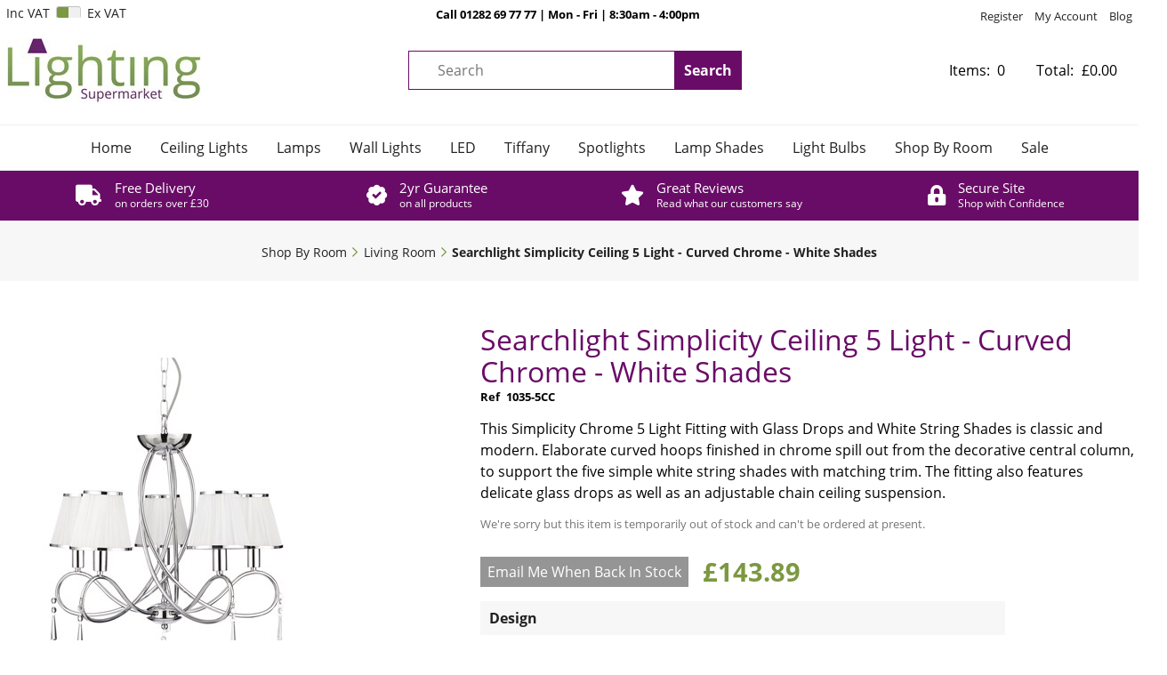

--- FILE ---
content_type: text/html; charset=utf-8
request_url: https://www.lightingsupermarket.com/buy/searchlight-simplicity-ceiling-5-light-curved-chrome-white-shades_2020.htm
body_size: 13904
content:

<!DOCTYPE html>
<html id="htmlElement" lang="en">
<head id="Head1"><title>
	Searchlight Simplicity Ceiling 5 Light - Curved Chrome - White Shades
</title><!--Google Consent Mode--><script>
window.dataLayer = window.dataLayer || [];
function gtag() { dataLayer.push(arguments); }
gtag('js', new Date());

</script><!--Google Tag Manager--><script>(function(w,d,s,l,i){w[l]=w[l]||[];w[l].push({'gtm.start':new Date().getTime(),event:'gtm.js'});var f=d.getElementsByTagName(s)[0],j=d.createElement(s),dl=l!='dataLayer'?'&l='+l:'';j.async=true;j.src='//www.googletagmanager.com/gtm.js?id='+i+dl;f.parentNode.insertBefore(j,f);})(window,document,'script','dataLayer','GTM-WNKFD5GP');</script><!--End Google Tag Manager --><link rel="stylesheet" href="https://use.typekit.net/tcw4gbs.css"><script type="application/ld+json">{"@context" : "https://schema.org","@type" : "Organization","url" : "https://www.lightingsupermarket.com","name" : "Lighting Supermarket","contactPoint" : [{"@type" : "ContactPoint","telephone" : "+44 1282 697777","contactType" : "customer service"},{"@type" : "ContactPoint","telephone" : "+44 1282 697777","contactType" : "sales"}]}</script><link rel="shortcut icon" type="image/x-icon" href="https://s3-eu-west-1.amazonaws.com/lightingsm/1638400/i/sys/favicon.png?_t=27223137" />
<!-- Share_This -->
<meta name="google-site-verification" content="Du61zj1p8TTJgL7iiJiiNxQYM5mzdyuPTXGSeDxVdqg" />
<meta name="facebook-domain-verification" content="5zrpwa2b4t0zvuadpj19ad2bs8c31d" />
<script src="https://kit.fontawesome.com/58e0f790f4.js" crossorigin="anonymous"></script>


<script src=https://platform.illow.io/banner.js?siteId=ec411741-0940-4e58-bb5e-9d65804b0600></script>
<link rel="preload" as="image" href="https://s3-eu-west-1.amazonaws.com/lightingsm/i/pmi/1035-5cc.jpg?_t=189272217" /><link rel="canonical" href="https://www.lightingsupermarket.com/buy/searchlight-simplicity-ceiling-5-light-curved-chrome-white-shades_2020.htm" /><meta http-equiv="Content-type" content="text/html;charset=UTF-8" /><meta name="google-site-verification" content="NQQ8fImbFHk_MkV5et2fIwzAfB2oBwBIWiyAB4WqPTU" /><meta name="p:domain_verify" content="839f4058af3afcb70f3fe72bf25338c2" /><meta name="google-site-verification" content="NQQ8fImbFHk_MkV5et2fIwzAfB2oBwBIWiyAB4WqPTU" /><meta name="google-site-verification" content="EgggNzwcrRt7cVjvdOKrhaqRJ4Hee5kPII6Umma0FnU" /><meta name="google-site-verification" content="K3kte0uRARWkOmG2FdtoMCcGs3WG_FB82CBGtENmtEE" /><meta name="google-site-verification" content="EgggNzwcrRt7cVjvdOKrhaqRJ4Hee5kPII6Umma0FnU" /><meta name="apple-mobile-web-app-capable" content="yes" /><meta name="apple-mobile-web-app-status-bar-style" content="black" /><meta property="og:site_name" content="Lighting Supermarket" /><meta name="viewport" content="width=device-width" /><meta name="description" content="Searchlight Simplicity 5 light ceiling light with chrome finish. Comes with white string shades and glass drop detailing. Ideal for lighting up the living room, dining room or hallway area." /><meta property="og:title" content="Searchlight Simplicity Ceiling 5 Light - Curved Chrome - White Shades" /><meta property="og:type" content="product" /><meta property="og:price:currency" content="GBP" /><meta property="og:price:amount" content="143.89" /><meta property="og:url" content="https://www.lightingsupermarket.com/buy/searchlight-simplicity-ceiling-5-light-curved-chrome-white-shades_2020.htm" /><meta property="og:image" content="https://s3-eu-west-1.amazonaws.com/lightingsm/i/plt/1035-5cc.jpg?_t=189272217" /><meta property="og:description" content="SIMPLICITY - 5 LIGHT CEILING, CHROME CURVED FRAME, WHITE STRING SHADES &amp; CLEAR GLASS DECO" /><meta property="og:brand" content="Searchlight" /><meta property="og:availability" content="out of stock" /><meta property="product:condition" content="new" /><meta property="product:retailer_item_id" content="1035-5CC" /><meta property="twitter:card" content="summary" /><meta name="robots" content="index,follow,archive" /><link type="text/css" rel="stylesheet" href="/bundle.css?pn=bundle&amp;index=2&amp;tag=25128141337D&amp;sid=1638400" /><link type="text/css" rel="stylesheet" href="https://use.typekit.net/tcw4gbs.css" /><link type="text/css" rel="stylesheet" href="/bundle.css?pn=bundle&amp;index=5&amp;tag=25128141337D&amp;sid=1638400" /><script src="/js/jquery/t_2612916225/jquery-1.10.2.min.js"></script><script src="/js/jquery/t_2612916225/jquery-migrate-1.4.1.min.js"></script><script src="/js/jquery/t_2612916225/jquery-ui-1.9.2.min.js"></script><script src="/js/primarybundle.js?_t=2261295176D&amp;sid=1638400"></script><script src="/js/jquery/filter_search/t_2612916225/jfilter_menu_builder_type_4.js"></script><script type="text/javascript">var displayedProductId = -1672314741; var displayedProductRef = '1035-5CC';</script><script src="/js/jquery/cloud_zoom/t_2612916225/cloud-zoom.1.0.2.js"></script><script src="/js/jquery/t_2612916225/jquery.pnotify.js"></script><script src="/js/jquery/t_2612916225/jquery.tipsy.js"></script><script src="/js/jquery/t_2612916225/etail.article.popup.loader.js"></script><script src="/js/t_2612916225/jquery_etail_modal.js"></script><!--Global site tag(gtag.js) - Google Analytics GA4--><script async="async" src="https://www.googletagmanager.com/gtag/js?id=G-10N5N1Y4JK"></script><script>
window.dataLayer = window.dataLayer || [];
function gtag() { dataLayer.push(arguments); }
gtag('js', new Date());

gtag('config', 'G-10N5N1Y4JK');

</script></head>
<body id="body" onload="DisplayFormValues();" class="nonmem vatex isnonmob" itemscope="" itemtype="https://schema.org/WebPage">
    <!--Google Tag Manager NoScript--><noscript><iframe src="//www.googletagmanager.com/ns.html?id=GTM-WNKFD5GP" height="0" width="0" style="display:none;visibility:hidden"></iframe></noscript><!--End Google Tag Manager NoScript--><div id="cont">
	<div id="ptf">
		<div class="ext">
			<div class="vatsw">
				<form method="GET" id="vatswitch"><div>
					<label for="vat_yes">Inc VAT</label><input type="radio" id="vat_yes" name="vat" value="vat_yes" checked="checked"></input>
				</div><div>
					<label for="vat_no">Ex VAT</label><input type="radio" id="vat_no" name="vat" value="vat_no" onclick="document.location.href = (document.location.href.replace(&#39;vat=vat_yes&#39;, &#39;&#39;).replace(&#39;vat=vat_no&#39;, &#39;&#39;) + (document.location.href.indexOf(&#39;?&#39;) == -1 ? &#39;?&#39; : &#39;&amp;&#39;) + &#39;vat=vat_no&#39;).replace(&#39;&amp;&amp;&#39;, &#39;&amp;&#39;)"></input>
				</div></form>
			</div><div class="art" id="a33521664">
	<div class="artp">
		<p><strong>Call 01282 69 77 77 | Mon - Fri | 8:30am - 4:00pm </strong></p>
	</div>
</div><div class="info" id="p45842438">
				<div class="bt">

				</div><div class="bc">
					<ul><li class="lnk reg"><a href="/register.aspx" title="User Sign in &amp; Registration" class="lnk">Register</a></li><li class="lnk sin"><a href="/signin.aspx" title="Sign in" class="lnk">My Account</a></li><li class="lnk blog"><a href="https://www.lightingsupermarket.com/blog.aspx?pn=blog" title="Blog" class="lnk">Blog</a></li></ul>
				</div><div class="bb">

				</div>
			</div>
		</div>
	</div><div id="site" class="buy">
		<!--Top panel 1--><div id="pt">
			<div class="ext">
				<div class="pbnr ps" id="p11075584">
					<div class="bt">

					</div><div class="bc">
						<div class="bnr" id="b11730949">
							<a href="https://www.lightingsupermarket.com/"><img title="Department store lighting at supermarket prices" width="218" height="74" id="i11730949" src="https://s3-eu-west-1.amazonaws.com/lightingsm/i/bnr/newlogo_218x183.jpg?_t=27225828" alt="Department store lighting at supermarket prices" /></a>
						</div>
					</div><div class="bb">

					</div>
				</div><div class="search" id="p11075585">
					<div class="bt">

					</div><div class="bc">
						<!--start search form--><form method="get" action="https://www.lightingsupermarket.com/shop/search.htm"><label for="searchbox">Search site</label><input name="kw" id="searchbox" size="24" placeholder="Search" class="inputtext" /><input type="hidden" name="st" value="k" /><input type="submit" title="Search" id="search" class="submit" name="search" value="Search" onclick="var that=this;window.setTimeout(function (){that.disabled=true; window.setTimeout(function() {that.disabled=false;},500);},0);return true;" /></form><!--end search form-->
					</div><div class="bb">

					</div>
				</div><div class="bskt hvrtrgr" id="p11075588">
					<div class="bt">

					</div><div class="bc">
						<div id="mybskt">
							<p id="bsktitems">0<span style="float: left;">Items: </span></p><p id="bsktvalue" class="value">£0.00<span style="float: left;">Total: </span></p>
						</div>
					</div><div class="bb">

					</div>
				</div><div class="art" id="a25165824">
	<div class="artp">
		<center><i>Department store lighting at supermarket prices</i><center /></center>
	</div>
</div>
			</div>
		</div><!--Center Panel--><div id="pc">
			<div class="bt">

			</div><div class="bc">
				<div class="dept" id="p45842432">
	<div class="bt">

	</div><div class="bc">
		<ul id="jnav"><li id="m0" class="nav"><div class="navleft">

		</div><a href="https://www.lightingsupermarket.com/" title="The UK&#39;s best value online lighting store">Home</a><div class="navright">

		</div></li><li id="m24" class="nav"><div class="navleft">

		</div><a href="https://www.lightingsupermarket.com/dept/chandeliers-pendants-semi-flush-ceiling-lights_d0124.htm">Ceiling Lights</a><ul class="snav"><li><a href="https://www.lightingsupermarket.com/dept/pendant-ceiling-lights_d0125.htm" class="deptLink" title="Pendant lights, LED lighting and adjustable ceiling fittings">Ceiling Pendant Lights</a></li><li><a href="https://www.lightingsupermarket.com/dept/modern-traditional-semi-flush-ceiling-lights_d0137.htm" class="deptLink" title="Contemporary or classic semi flush ceiling lights or fittings">Semi Flush Ceiling Lights</a></li><li><a href="https://www.lightingsupermarket.com/dept/modern-traditional-flush-ceiling-lights_d0126.htm" class="deptLink" title="Flush Ceiling Lights, LED lighting and decorative light fittings">Flush Ceiling Lights</a></li><li><a href="https://www.lightingsupermarket.com/dept/chrome-crystal-modern-traditional-chandeliers_d0127.htm" class="deptLink" title="Traditional, modern, crystal and chrome chandeliers">Chandeliers</a></li><li><a href="https://www.lightingsupermarket.com/dept/suspended-ceiling-lights_d0151.htm" class="deptLink" title="Suspended Ceiling Lights and Suspended Pendant Lighting">Suspended Ceiling Lights</a></li><li><a href="https://www.lightingsupermarket.com/dept/easy-fit-decorative-ceiling-pendant-lights-shades_d0150.htm" class="deptLink" title="Easy Fit Decorative Ceiling Pendant Lights and Shades">Non Electric Pendants</a></li><li><a href="https://www.lightingsupermarket.com/dept/ceiling-lights-chandeliers-semi-flush-pendant-lighting_d0144.htm" class="deptLink" title="Discover our whole range of ceiling lights at Lighting Supermarket">All Ceiling Lights</a></li></ul><div class="navright">

		</div></li><li id="m48" class="nav"><div class="navleft">

		</div><a href="https://www.lightingsupermarket.com/dept/lamps_d0148.htm">Lamps</a><ul class="snav"><li><a href="https://www.lightingsupermarket.com/dept/table-lamps-bases_d0114.htm" class="deptLink" title="Modern and Traditional table lamps for living rooms and bedsides, warm mood lighting for the home.">Table Lamps</a></li><li><a href="https://www.lightingsupermarket.com/dept/modern-traditional-tiffany-floor-lamps_d0115.htm" class="deptLink" title="Adjustable, Tiffany Style and Tripod Floor Lamps">Floor Lamps</a></li></ul><div class="navright">

		</div></li><li id="m7" class="nav"><div class="navleft">

		</div><a href="https://www.lightingsupermarket.com/dept/wall-lights-brackets-uplighters_d017.htm">Wall Lights</a><div class="navright">

		</div></li><li id="m19" class="nav"><div class="navleft">

		</div><a href="https://www.lightingsupermarket.com/dept/led-lighting-desk-lamps-ceiling-lights_d0119.htm">LED</a><div class="navright">

		</div></li><li id="m20" class="nav"><div class="navleft">

		</div><a href="https://www.lightingsupermarket.com/dept/tiffany-table-lamps-ceiling-lights-wall-lights_d0120.htm">Tiffany</a><div class="navright">

		</div></li><li id="m16" class="nav"><div class="navleft">

		</div><a href="https://www.lightingsupermarket.com/dept/spotlights-recessed-lights_d0116.htm">Spotlights</a><div class="navright">

		</div></li><li id="m18" class="nav"><div class="navleft">

		</div><a href="https://www.lightingsupermarket.com/dept/modern-traditional-light-lamp-shades_d0118.htm">Lamp Shades</a><div class="navright">

		</div></li><li id="m22" class="nav"><div class="navleft">

		</div><a href="https://www.lightingsupermarket.com/dept/energy-efficient-compact-fluorescent-led-halogen-bulbs_d0122.htm">Light Bulbs</a><div class="navright">

		</div></li><li id="m2" class="nav"><div class="navleft">

		</div><a href="https://www.lightingsupermarket.com/dept/shop-by-room-bedroom-living-room-hallway-kitchen-outdoor_d012.htm">Shop By Room</a><ul class="snav"><li><a href="https://www.lightingsupermarket.com/dept/living-room-lighting_d015.htm" class="deptLink" title="Living Room or Lounge lighting such as table lamps, ceiling lights, Tiffany lights and wall lights">Living Room</a></li><li><a href="https://www.lightingsupermarket.com/dept/kitchen-lighting_d014.htm" class="deptLink" title="Kitchen lighting such as pendant lighting, flush ceiling lights and under cabinet lighting">Kitchen</a></li><li><a href="https://www.lightingsupermarket.com/dept/dining-room-lighting_d0135.htm" class="deptLink" title="Dining Room lighting such as pendant lighting, wall uplighters and semi flush ceiling lights">Dining Room</a></li><li><a href="https://www.lightingsupermarket.com/dept/hallway-lighting_d0113.htm" class="deptLink" title="Hallway or Landing lighting such as chandeliers, pendant lighting and wall lights">Hallway</a></li><li><a href="https://www.lightingsupermarket.com/dept/bedroom-lighting_d018.htm" class="deptLink" title="Bedroom lighting such as Tiffany lamps, table lamps, ceiling pendants and LED lights">Bedroom</a></li><li><a href="https://www.lightingsupermarket.com/dept/childrens_d0136.htm" class="deptLink" title="Children&#39;s night lights and bedside table lamps">Children&#39;s</a></li><li><a href="https://www.lightingsupermarket.com/dept/bathroom-lighting_d019.htm" class="deptLink" title="Bathroom lighting such as gallery lights, spotlights, mirror lights and flush lights">Bathroom</a></li><li><a href="https://www.lightingsupermarket.com/dept/office-lighting_d0134.htm" class="deptLink" title="Office or Study lighting such as table lamps, task lamps, Tiffany lamps and floor lamps">Office</a></li><li><a href="https://www.lightingsupermarket.com/dept/utility-lighting_d0112.htm" class="deptLink" title="Utility Room lighting such as eco lights, flush lights, spotlights and plinthe lights">Utility</a></li><li><a href="https://www.lightingsupermarket.com/dept/conservatory-lighting_d0143.htm" class="deptLink" title="Conservatory lighting such as ceiling pendants, floor lamps, table lamps and Tiffany lights">Conservatory</a></li><li><a href="https://www.lightingsupermarket.com/dept/outdoor-security-sensor-lights-lanterns-solar-lighting_d0110.htm" class="deptLink" title="Outdoor lighting such as solar lights, PIR sensor lights, bulkhead lights, lanterns and solar lights">Outdoor</a></li></ul><div class="navright">

		</div></li><li id="m47" class="nav"><div class="navleft">

		</div><a href="https://www.lightingsupermarket.com/dept/sale_d0147.htm">Sale</a><div class="navright">

		</div></li></ul>
	</div><div class="bb">

	</div>
</div><div class="art" id="a117800960">
	<div class="artp">
		<ul class="inline">
<a href="https://www.lightingsupermarket.com/index/delivery-information_10.htm">
<li class="delivery">
<div>
<h3>Free Delivery</h3>
<p>on orders over £30</p>
</div>
</li></a>

<a href="https://www.lightingsupermarket.com/index/returns-policy_58.htm">
<li class="guarantee">
<div>
<h3>2yr Guarantee</h3>
<p>on all products</p>
</div>
</li></a>

<a href="https://www.lightingsupermarket.com/index/what-our-customers-say_71.htm">
<li class="reviews">
<div>
<h3>Great Reviews</h3>
<p>Read what our customers say</p>
</div>
</li></a>


<li class="secure">
<div>
<h3>Secure Site</h3>
<p>Shop with Confidence</p>
</div>
</li>
</ul>
	</div>
</div><div class="bdcb">
					<div class="bt">

					</div><div class="bc">
						<ul class="crumb" itemscope="" itemtype="https://schema.org/BreadcrumbList"><li itemprop="itemListElement" itemscope itemtype="https://schema.org/ListItem"><a href="https://www.lightingsupermarket.com/dept/shop-by-room-bedroom-living-room-hallway-kitchen-outdoor_d012.htm" itemprop="item" title="Shop by Room"><span itemprop="name">Shop By Room</span></a><meta itemprop="position" content="1"></meta></li><li itemprop="itemListElement" itemscope itemtype="https://schema.org/ListItem"><a href="https://www.lightingsupermarket.com/dept/living-room-lighting_d015.htm" itemprop="item" title="Living Room or Lounge lighting such as table lamps, ceiling lights, Tiffany lights and wall lights"><span itemprop="name">Living Room</span></a><meta itemprop="position" content="2"></meta></li><li itemprop="itemListElement" itemscope itemtype="https://schema.org/ListItem"><a href="https://www.lightingsupermarket.com/buy/searchlight-simplicity-ceiling-5-light-curved-chrome-white-shades_2020.htm" itemprop="item" title="Searchlight Simplicity Ceiling 5 Light - Curved Chrome - White Shades"><h1><span itemprop="name">Searchlight Simplicity Ceiling 5 Light - Curved Chrome - White Shades</span></h1></a><meta itemprop="position" content="3"></meta></li></ul>
					</div><div class="bb">

					</div>
				</div>
			</div><div class="bb">

			</div>
		</div><!--Middle panel--><div id="pmid" class="page_buy">
			<div class="pmfull" id="fs">

			</div><!--Main panel--><div class="pmfull" id="pm">
				<div class="bt">

				</div><div class="bc">
					<!--Product '-1672314741'--><div id="pi">
						<div class="main" itemscope itemtype="https://schema.org/Product">
							<div itemprop="offers" itemscope itemtype="https://schema.org/Offer">
								<meta itemprop="priceCurrency" content="GBP" /><meta itemprop="price" content="143.89" /><meta itemprop="image" href="https://s3-eu-west-1.amazonaws.com/lightingsm/i/pmi/1035-5cc.jpg?_t=189272217" /><meta itemprop="availability" content="https://schema.org/OutOfStock" /><meta itemprop="itemCondition" content="https://schema.org/NewCondition" /><meta itemprop="url" content="https://www.lightingsupermarket.com/buy/searchlight-simplicity-ceiling-5-light-curved-chrome-white-shades_2020.htm" />
							</div><meta itemprop="sku" content="1035-5CC" /><meta itemprop="category" content="Home &amp; Garden > Lighting" /><div class="bt mtr">

							</div><div class="bc mcr">
								<div class="left">
									<div class="bt">

									</div><div class="bc">
										<div class="piimg">
											<img itemprop="image" width="375" height="452" id="imyimage" title="" src="https://s3-eu-west-1.amazonaws.com/lightingsm/i/pmi/1035-5cc.jpg?_t=189272217" alt="Searchlight Simplicity Ceiling 5 Light - Curved Chrome - White Shades" />
										</div>
									</div><div class="bb">

									</div>
								</div><div class="right">
									<div class="bt">

									</div><div class="bc">
										<div class="pititle">
											<h2 itemprop="name">Searchlight Simplicity Ceiling 5 Light - Curved Chrome - White Shades</h2>
										</div><div class="brandmanu clientref">
											<h5>Ref</h5><h6>1035-5CC</h6>
										</div><div class="pidesc">
											<h2 itemprop="name">Searchlight Simplicity Ceiling 5 Light - Curved Chrome - White Shades</h2><h4 itemprop="description">SIMPLICITY - 5 LIGHT CEILING, CHROME CURVED FRAME, WHITE STRING SHADES &amp; CLEAR GLASS DECO</h4><p>This Simplicity Chrome 5 Light Fitting with Glass Drops and White String Shades is classic and modern. Elaborate curved hoops finished in chrome spill out from the decorative central column, to support the five simple white string shades with matching trim. The fitting also features delicate glass drops as well as an adjustable chain ceiling suspension.</p>
										</div><!--ProductInfoBuyPane--><div class="pibuy">
											<div class="bt">

											</div><div class="bc">
												<!--selling_Price--><div class="title">
													<h5>Price in GBP</h5>
												</div><div class="price">
													<h6 id="price1070407826">£143.89</h6>
												</div><ul class="stock"><li class="out">We're sorry but this item is temporarily out of stock and can't be ordered at present. </li></ul><div style="display:none;">
													<div id="ewis_-1672314741" class="ewis_dialog">
														<div class="ewis" id="ewis">
															<div class="bt">
																<h3>Searchlight Simplicity Ceiling 5 Light - Curved Chrome - White Shades</h3>
															</div><div class="bc">
																<form id="frmewis-1672314741"><input id="ewissiteid" type="hidden" value="1638400"></input><input id="ewisproductid" type="hidden" value="-1672314741"></input><input id="ewisproductref" type="hidden" value="1035-5CC"></input><label for="ewisemail">Your email</label><input type="text" name="ewisemail" id="ewisemail" size="40"></input><span class="ewissubscribe"><input type="checkbox" name="ewissubscribe" id="ewissubscribe"></input><label for="ewissubscribe">Tick this box if you wish to subscribe to our email newsletter</label></span><input type="submit" title="Email me when back in stock" id="ewissubmit" class="submit" name="ewissubmit" value="Email me when back in stock" onclick="var that=this;window.setTimeout(function (){that.disabled=true; window.setTimeout(function() {that.disabled=false;},500);},0);return true;" /><p id="ewisresponse"></p></form>
															</div><div class="bb">

															</div>
														</div>
													</div>
												</div><div class="ewis">
													<a href="../#" class="lnk ewisopen" rel="nofollow" onclick="ewistriggerdiv = $(this).parent(); ewisdialog = $(&#39;#ewis_-1672314741&#39;).dialog(&#39;open&#39;); return false;">Email me when back in stock</a>
												</div><!--No buy button-->
											</div><div class="bb">

											</div>
										</div><div class="pidescx">
											<div><h4>Design</h4> <p>Finish: Chrome <br> Shade Colour: White </p> <br> <h4>Measurements</h4> <p>Height: 59cm <br> Total Height with Chain: 114cm <br> Width: 55cm <br> Weight: 2.6kg </p> <br> <h4>Bulb Info</h4> <p>Bulb Type: E14 Candle <br> Bulb(s) Included: No <br> Wattage: 40W <br> Number of Bulbs: 5</p> <br> <h4>Additional Info</h4> <p> Class 1</p></div>
										</div>
									</div><div class="bb">

									</div>
								</div><div class="bottom">
									<div class="bt">

									</div><div class="bc">
										<!--Related products:6--><div class="prel" data-list="relatedproducts_1035-5CC">
											<div class="bt">
												<h3>RELATED PRODUCTS</h3>
											</div><div class="bc">
												<div class="carousel prod" data-list="productcarousel_rel">
													<!--Product carousel--><div data-navtext="&lt;,>" data-responsive="0~2,450~3,800~4,1000~5" class="owl-carousel" id="product_rel" data-nav="true" data-margin="10" data-slideby="2" data-loop="true" data-responsiveclass="true">
														<div class="fprd" id="p-1672314547" data-position="1" data-ref="2032-2CC" data-category="Shop By Room - Living Room" data-name="Searchlight Simplicity Double Wall Light - Chrome - With White Shades" itemscope="itemscope" itemscope itemtype="https://schema.org/Product">
															<div class="bt">

															</div><div class="bc">
																<div itemprop="offers" itemscope itemtype="https://schema.org/Offer">
																	<meta itemprop="priceCurrency" content="GBP" /><meta itemprop="price" content="63.24" /><meta itemprop="image" href="https://s3-eu-west-1.amazonaws.com/lightingsm/i/pmi/2032-2cc.jpg?_t=1892723523" /><meta itemprop="availability" content="https://schema.org/OutOfStock" /><meta itemprop="itemCondition" content="https://schema.org/NewCondition" /><meta itemprop="url" content="https://www.lightingsupermarket.com/buy/searchlight-simplicity-double-wall-light-chrome-with-white-shades_2214.htm" />
																</div><meta itemprop="sku" content="2032-2CC" /><div class="fprdimg">
																	<a href="https://www.lightingsupermarket.com/buy/searchlight-simplicity-double-wall-light-chrome-with-white-shades_2214.htm" class="img"><img title="Searchlight Simplicity Double Wall Light - Chrome - With White Shades" width="180" height="245" itemprop="image" src="https://s3-eu-west-1.amazonaws.com/lightingsm/i/plt/2032-2cc.jpg?_t=1892723523" alt="Searchlight Simplicity Double Wall Light - Chrome - With White Shades" /></a><meta itemprop="image" content="https://s3-eu-west-1.amazonaws.com/lightingsm/i/pmi/2032-2cc.jpg?_t=1892723523" />
																</div><div class="fprdtitle">
																	<a href="https://www.lightingsupermarket.com/buy/searchlight-simplicity-double-wall-light-chrome-with-white-shades_2214.htm" title="Searchlight Simplicity Double Wall Light - Chrome - With White Shades" class="lnk"><span itemprop="name">Searchlight Simplicity Double Wall Light - Chrome - With White Shades</span></a>
																</div><div class="strap">
																	<p>SIMPLICITY - 2 LIGHT WALL BRACKET, CHROME CURVED FRAME, WHITE STRING SHADES & CLEAR GLASS DECO</p>
																</div><div class="price">
																	<h6 id="price796661379">£63.24</h6>
																</div><!--No buy button - Email when in stock--><div class="flag stkout">

																</div><div style="display:none;">
																	<div id="ewis_-1672314547" class="ewis_dialog">
																		<div class="ewis" id="ewis">
																			<div class="bt">
																				<h3>Searchlight Simplicity Double Wall Light - Chrome - With White Shades</h3>
																			</div><div class="bc">
																				<form id="frmewis-1672314547"><input id="ewissiteid" type="hidden" value="1638400"></input><input id="ewisproductid" type="hidden" value="-1672314547"></input><input id="ewisproductref" type="hidden" value="2032-2CC"></input><label for="ewisemail">Your email</label><input type="text" name="ewisemail" id="ewisemail" size="40"></input><span class="ewissubscribe"><input type="checkbox" name="ewissubscribe" id="ewissubscribe"></input><label for="ewissubscribe">Tick this box if you wish to subscribe to our email newsletter</label></span><input type="submit" title="Email me when back in stock" id="ewissubmit" class="submit" name="ewissubmit" value="Email me when back in stock" onclick="var that=this;window.setTimeout(function (){that.disabled=true; window.setTimeout(function() {that.disabled=false;},500);},0);return true;" /><p id="ewisresponse"></p></form>
																			</div><div class="bb">

																			</div>
																		</div>
																	</div>
																</div><div class="ewis">
																	<a href="../#" class="lnk ewisopen" rel="nofollow" onclick="ewistriggerdiv = $(this).parent(); ewisdialog = $(&#39;#ewis_-1672314547&#39;).dialog(&#39;open&#39;); return false;">Email me when back in stock</a>
																</div>
															</div><div class="bb">

															</div>
														</div><div class="fprd" id="p-1672313826" data-position="2" data-ref="6885-5CC" data-category="Shop By Room - Living Room" data-name="Searchlight Portico Ceiling 5 Light Pendant -Chrome &amp; Glass - White String Shade" itemscope="itemscope" itemscope itemtype="https://schema.org/Product">
															<div class="bt">

															</div><div class="bc">
																<div itemprop="offers" itemscope itemtype="https://schema.org/Offer">
																	<meta itemprop="priceCurrency" content="GBP" /><meta itemprop="price" content="204.52" /><meta itemprop="image" href="https://s3-eu-west-1.amazonaws.com/lightingsm/i/pmi/6885-5cc.jpg?_t=1674175737" /><meta itemprop="availability" content="https://schema.org/OutOfStock" /><meta itemprop="itemCondition" content="https://schema.org/NewCondition" /><meta itemprop="url" content="https://www.lightingsupermarket.com/buy/searchlight-portico-ceiling-5-light-pendant-chrome-glass-white-string-shade_2935.htm" />
																</div><meta itemprop="sku" content="6885-5CC" /><div class="fprdimg">
																	<a href="https://www.lightingsupermarket.com/buy/searchlight-portico-ceiling-5-light-pendant-chrome-glass-white-string-shade_2935.htm" class="img"><img title="Searchlight Portico Ceiling 5 Light Pendant -Chrome &amp; Glass - White String Shade" width="180" height="245" itemprop="image" src="https://s3-eu-west-1.amazonaws.com/lightingsm/i/plt/6885-5cc.jpg?_t=1674175737" alt="Searchlight Portico Ceiling 5 Light Pendant -Chrome &amp; Glass - White String Shade" /></a><meta itemprop="image" content="https://s3-eu-west-1.amazonaws.com/lightingsm/i/pmi/6885-5cc.jpg?_t=1674175737" />
																</div><div class="fprdtitle">
																	<a href="https://www.lightingsupermarket.com/buy/searchlight-portico-ceiling-5-light-pendant-chrome-glass-white-string-shade_2935.htm" title="Searchlight Portico Ceiling 5 Light Pendant -Chrome &amp; Glass - White String Shade" class="lnk"><span itemprop="name">Searchlight Portico Ceiling 5 Light Pendant -Chrome &amp; Glass - White String Shade</span></a>
																</div><div class="strap">
																	<p>PORTICO CHROME/GLASS 5  LIGHT PENDANT - WHITE STRING SHADE</p>
																</div><div class="price">
																	<h6 id="price1005195639">£204.52</h6>
																</div><!--No buy button - Email when in stock--><div class="flag stkout">

																</div><div style="display:none;">
																	<div id="ewis_-1672313826" class="ewis_dialog">
																		<div class="ewis" id="ewis">
																			<div class="bt">
																				<h3>Searchlight Portico Ceiling 5 Light Pendant -Chrome & Glass - White String Shade</h3>
																			</div><div class="bc">
																				<form id="frmewis-1672313826"><input id="ewissiteid" type="hidden" value="1638400"></input><input id="ewisproductid" type="hidden" value="-1672313826"></input><input id="ewisproductref" type="hidden" value="6885-5CC"></input><label for="ewisemail">Your email</label><input type="text" name="ewisemail" id="ewisemail" size="40"></input><span class="ewissubscribe"><input type="checkbox" name="ewissubscribe" id="ewissubscribe"></input><label for="ewissubscribe">Tick this box if you wish to subscribe to our email newsletter</label></span><input type="submit" title="Email me when back in stock" id="ewissubmit" class="submit" name="ewissubmit" value="Email me when back in stock" onclick="var that=this;window.setTimeout(function (){that.disabled=true; window.setTimeout(function() {that.disabled=false;},500);},0);return true;" /><p id="ewisresponse"></p></form>
																			</div><div class="bb">

																			</div>
																		</div>
																	</div>
																</div><div class="ewis">
																	<a href="../#" class="lnk ewisopen" rel="nofollow" onclick="ewistriggerdiv = $(this).parent(); ewisdialog = $(&#39;#ewis_-1672313826&#39;).dialog(&#39;open&#39;); return false;">Email me when back in stock</a>
																</div>
															</div><div class="bb">

															</div>
														</div><div class="fprd" id="p-1672314085" data-position="3" data-ref="4995-5CC" data-category="Shop By Room - Living Room" data-name="Searchlight Gina Ceiling 5 Light - Chrome - White Glass Cylinder Shades" itemscope="itemscope" itemscope itemtype="https://schema.org/Product">
															<div class="bt">

															</div><div class="bc">
																<div itemprop="offers" itemscope itemtype="https://schema.org/Offer">
																	<meta itemprop="priceCurrency" content="GBP" /><meta itemprop="price" content="156.71" /><meta itemprop="image" href="https://s3-eu-west-1.amazonaws.com/lightingsm/i/pmi/4995-5cc.jpg?_t=18928224" /><meta itemprop="availability" content="https://schema.org/InStock" /><meta itemprop="itemCondition" content="https://schema.org/NewCondition" /><meta itemprop="url" content="https://www.lightingsupermarket.com/buy/searchlight-gina-ceiling-5-light-chrome-white-glass-cylinder-shades_2676.htm" />
																</div><meta itemprop="sku" content="4995-5CC" /><div class="fprdimg">
																	<a href="https://www.lightingsupermarket.com/buy/searchlight-gina-ceiling-5-light-chrome-white-glass-cylinder-shades_2676.htm" class="img"><img title="Searchlight Gina Ceiling 5 Light - Chrome - White Glass Cylinder Shades" width="180" height="245" itemprop="image" src="https://s3-eu-west-1.amazonaws.com/lightingsm/i/plt/4995-5cc.jpg?_t=18928224" alt="Searchlight Gina Ceiling 5 Light - Chrome - White Glass Cylinder Shades" /></a><meta itemprop="image" content="https://s3-eu-west-1.amazonaws.com/lightingsm/i/pmi/4995-5cc.jpg?_t=18928224" />
																</div><div class="fprdtitle">
																	<a href="https://www.lightingsupermarket.com/buy/searchlight-gina-ceiling-5-light-chrome-white-glass-cylinder-shades_2676.htm" title="Searchlight Gina Ceiling 5 Light - Chrome - White Glass Cylinder Shades" class="lnk"><span itemprop="name">Searchlight Gina Ceiling 5 Light - Chrome - White Glass Cylinder Shades</span></a>
																</div><div class="strap">
																	<p>GINA CHROME FITTING - WH GLASS CYLINDER SHADES</p>
																</div><div class="price">
																	<h6 id="price690766467">£156.71</h6>
																</div><form id="buyForm-1672314085" method="post" action="https://www.lightingsupermarket.com/buy/searchlight-gina-ceiling-5-light-chrome-white-glass-cylinder-shades_2676.htm" type="dynamicadd"><input type="hidden" id="skuid" name="skuid" value="-1661697251"></input><input type="submit" title="Searchlight Gina Ceiling 5 Light - Chrome - White Glass Cylinder Shades" id="buy2676" class="submit" name="buy" value="Add to Basket" onclick="var that=this;window.setTimeout(function (){that.disabled=true; window.setTimeout(function() {that.disabled=false;},500);},0);return true;" /></form><div class="flag instk">

																</div>
															</div><div class="bb">

															</div>
														</div><div class="fprd" id="p-1672314543" data-position="4" data-ref="2085-5CC" data-category="Shop By Room - Living Room" data-name="Searchlight Duchess Ceiling Pendant - 5 Light - Chrome - Black String Shades" itemscope="itemscope" itemscope itemtype="https://schema.org/Product">
															<div class="bt">

															</div><div class="bc">
																<div itemprop="offers" itemscope itemtype="https://schema.org/Offer">
																	<meta itemprop="priceCurrency" content="GBP" /><meta itemprop="price" content="174.20" /><meta itemprop="image" href="https://s3-eu-west-1.amazonaws.com/lightingsm/i/pmi/2085-5cc.jpg?_t=18927235358" /><meta itemprop="availability" content="https://schema.org/InStock" /><meta itemprop="itemCondition" content="https://schema.org/NewCondition" /><meta itemprop="url" content="https://www.lightingsupermarket.com/buy/searchlight-duchess-ceiling-pendant-5-light-chrome-black-string-shades_2218.htm" />
																</div><meta itemprop="sku" content="2085-5CC" /><div class="fprdimg">
																	<a href="https://www.lightingsupermarket.com/buy/searchlight-duchess-ceiling-pendant-5-light-chrome-black-string-shades_2218.htm" class="img"><img title="Searchlight Duchess Ceiling Pendant - 5 Light - Chrome - Black String Shades" width="180" height="245" itemprop="image" src="https://s3-eu-west-1.amazonaws.com/lightingsm/i/plt/2085-5cc.jpg?_t=18927235358" alt="Searchlight Duchess Ceiling Pendant - 5 Light - Chrome - Black String Shades" /></a><meta itemprop="image" content="https://s3-eu-west-1.amazonaws.com/lightingsm/i/pmi/2085-5cc.jpg?_t=18927235358" />
																</div><div class="fprdtitle">
																	<a href="https://www.lightingsupermarket.com/buy/searchlight-duchess-ceiling-pendant-5-light-chrome-black-string-shades_2218.htm" title="Searchlight Duchess Ceiling Pendant - 5 Light - Chrome - Black String Shades" class="lnk"><span itemprop="name">Searchlight Duchess Ceiling Pendant - 5 Light - Chrome - Black String Shades</span></a>
																</div><div class="strap">
																	<p>DUCHESS 5 LIGHT CHROME/BLACK CHROME FITTING BLACK STRING SHADES</p>
																</div><div class="price">
																	<h6 id="price627415150">£174.20</h6>
																</div><form id="buyForm-1672314543" method="post" action="https://www.lightingsupermarket.com/buy/searchlight-duchess-ceiling-pendant-5-light-chrome-black-string-shades_2218.htm" type="dynamicadd"><input type="hidden" id="skuid" name="skuid" value="-1661697709"></input><input type="submit" title="Searchlight Duchess Ceiling Pendant - 5 Light - Chrome - Black String Shades" id="buy2218" class="submit" name="buy" value="Add to Basket" onclick="var that=this;window.setTimeout(function (){that.disabled=true; window.setTimeout(function() {that.disabled=false;},500);},0);return true;" /></form><div class="flag instk">

																</div>
															</div><div class="bb">

															</div>
														</div><div class="fprd" id="p-1712979968" data-position="5" data-ref="BRIO-3" data-category="Shop By Room - Living Room" data-name="Endon Brio Semi Flush Ceiling Fitting - 3 Light" itemscope="itemscope" itemscope itemtype="https://schema.org/Product">
															<div class="bt">

															</div><div class="bc">
																<div itemprop="offers" itemscope itemtype="https://schema.org/Offer">
																	<meta itemprop="priceCurrency" content="GBP" /><meta itemprop="price" content="46.85" /><meta itemprop="image" href="https://s3-eu-west-1.amazonaws.com/lightingsm/i/pmi/brio-3ch.jpg?_t=15128122" /><meta itemprop="image" href="https://s3-eu-west-1.amazonaws.com/lightingsm/i/pli/brio-3ab.jpg?_t=15128115" /><meta itemprop="availability" content="https://schema.org/InStock" /><meta itemprop="itemCondition" content="https://schema.org/NewCondition" /><meta itemprop="url" content="https://www.lightingsupermarket.com/buy/endon-brio-semi-flush-ceiling-fitting-3-light_709.htm" />
																</div><div class="fprdimg">
																	<a href="https://www.lightingsupermarket.com/buy/endon-brio-semi-flush-ceiling-fitting-3-light_709.htm" class="img"><img title="Endon Brio Semi Flush Ceiling Fitting - 3 Light" width="180" height="199" itemprop="image" src="https://s3-eu-west-1.amazonaws.com/lightingsm/i/plt/brio-3ch.jpg?_t=15128123" alt="Endon Brio Semi Flush Ceiling Fitting - 3 Light" style="margin-top:23px;margin-bottom:23px;" /></a><meta itemprop="image" content="https://s3-eu-west-1.amazonaws.com/lightingsm/i/pmi/brio-3ch.jpg?_t=15128122" />
																</div><div class="fprdtitle">
																	<a href="https://www.lightingsupermarket.com/buy/endon-brio-semi-flush-ceiling-fitting-3-light_709.htm" title="Endon Brio Semi Flush Ceiling Fitting - 3 Light" class="lnk"><span itemprop="name">Endon Brio Semi Flush Ceiling Fitting - 3 Light</span></a>
																</div><div class="price">
																	<h6 id="price1743765004">£46.85 - £49.85</h6>
																</div><!--No buy button - Multiple skus and no select so go to product info page--><form method="post" action="https://www.lightingsupermarket.com/buy/endon-brio-semi-flush-ceiling-fitting-3-light_709.htm"><input type="submit" title="Endon Brio Semi Flush Ceiling Fitting - 3 Light" id="buy709" class="submit" name="buy" value="Add to Basket" onclick="var that=this;window.setTimeout(function (){that.disabled=true; window.setTimeout(function() {that.disabled=false;},500);},0);return true;" /></form><div class="flag stkout">

																</div>
															</div><div class="bb">

															</div>
														</div><div class="fprd" id="p-1712685032" data-position="6" data-ref="FIENNES-5NI" data-category="Shop By Room - Living Room" data-name="Endon Fiennes Polished Nickel Semi Flush Ceiling Fitting - 5 Light" itemscope="itemscope" itemscope itemtype="https://schema.org/Product">
															<div class="bt">

															</div><div class="bc">
																<div itemprop="offers" itemscope itemtype="https://schema.org/Offer">
																	<meta itemprop="priceCurrency" content="GBP" /><meta itemprop="price" content="214.92" /><meta itemprop="image" href="https://s3-eu-west-1.amazonaws.com/lightingsm/i/pmi/fiennes-5ni.jpg?_t=15129112635" /><meta itemprop="image" href="https://s3-eu-west-1.amazonaws.com/lightingsm/i/pli/fiennes-5ni20rt.jpg?_t=15129112753" /><meta itemprop="availability" content="https://schema.org/InStock" /><meta itemprop="itemCondition" content="https://schema.org/NewCondition" /><meta itemprop="url" content="https://www.lightingsupermarket.com/buy/endon-fiennes-polished-nickel-semi-flush-ceiling-fitting-5-light_781.htm" />
																</div><meta itemprop="sku" content="FIENNES-5NI" /><div class="fprdimg">
																	<a href="https://www.lightingsupermarket.com/buy/endon-fiennes-polished-nickel-semi-flush-ceiling-fitting-5-light_781.htm" class="img"><img title="Endon Fiennes Polished Nickel Semi Flush Ceiling Fitting - 5 Light" width="173" height="245" itemprop="image" src="https://s3-eu-west-1.amazonaws.com/lightingsm/i/plt/fiennes-5ni.jpg?_t=15129112635" alt="Endon Fiennes Polished Nickel Semi Flush Ceiling Fitting - 5 Light" /></a><meta itemprop="image" content="https://s3-eu-west-1.amazonaws.com/lightingsm/i/pmi/fiennes-5ni.jpg?_t=15129112635" />
																</div><div class="fprdtitle">
																	<a href="https://www.lightingsupermarket.com/buy/endon-fiennes-polished-nickel-semi-flush-ceiling-fitting-5-light_781.htm" title="Endon Fiennes Polished Nickel Semi Flush Ceiling Fitting - 5 Light" class="lnk"><span itemprop="name">Endon Fiennes Polished Nickel Semi Flush Ceiling Fitting - 5 Light</span></a>
																</div><div class="price">
																	<h6 id="price1838640919">£214.92</h6>
																</div><form id="buyForm-1712685032" method="post" action="https://www.lightingsupermarket.com/buy/endon-fiennes-polished-nickel-semi-flush-ceiling-fitting-5-light_781.htm" type="dynamicadd"><input type="hidden" id="skuid" name="skuid" value="-1703051239"></input><input type="submit" title="Endon Fiennes Polished Nickel Semi Flush Ceiling Fitting - 5 Light" id="buy781" class="submit" name="buy" value="Add to Basket" onclick="var that=this;window.setTimeout(function (){that.disabled=true; window.setTimeout(function() {that.disabled=false;},500);},0);return true;" /></form><div class="flag instk">

																</div>
															</div><div class="bb">

															</div>
														</div>
													</div>
												</div>
											</div><div class="bb">

											</div>
										</div>
									</div><div class="bb">

									</div>
								</div>
							</div><div class="bb mbr">

							</div>
						</div>
					</div>
				</div><div class="bb">

				</div>
			</div><!--Main panel end-->
		</div><!--Middle Panel end--><!--Footer Panel--><div id="pf">
			<div class="ext">
				<div class="news" id="p45842435">
					<div class="bt">
						<h3>Newsletter</h3>
					</div><div class="bc">
						<form method="post" action="/subscribe.aspx?pn=subscribe"><label for="email">Sign up for our newsletter for our latest special offers, products &amp; news</label><input autocomplete="off" value="Enter your email address" maxlength="100" class="inputtext_light" id="email" onblur="if (this.value==&#39;&#39;){ this.className=&#39;inputtext_light&#39;;};" name="email" onfocus="if (this.value==&#39;Enter your email address&#39;){ this.value=&#39;&#39;; this.className=&#39;inputtext&#39;; };" type="text" size="24"></input><input type="submit" title="Subscribe" id="subscribe" class="submit" name="subscribe" value="Subscribe" onclick="var that=this;window.setTimeout(function (){that.disabled=true; window.setTimeout(function() {that.disabled=false;},500);},0);return true;" /></form>
					</div><div class="bb">

					</div>
				</div>
			</div>
		</div><!--Bottom panel 3--><div id="pb">
			<div class="ext">
				<div class="info" id="p11075591">
					<div class="bt">
						<h3>About Us</h3>
					</div><div class="bc">
						<ul><li><a href="https://www.lightingsupermarket.com/index/about-lighting-supermarket_9.htm" title="About Lighting Supermarket" class="lnk">About Lighting Supermarket</a></li><li class="pipe">|</li><li><a href="https://www.lightingsupermarket.com/index/contact-us_20.htm" title="Contact Us" class="lnk">Contact Us</a></li><li class="pipe">|</li><li><a href="https://www.lightingsupermarket.com/index/frequently-asked-questions_22.htm" title="Frequently Asked Questions" class="lnk">FAQs</a></li><li class="pipe">|</li><li class="lnk map"><a href="https://www.lightingsupermarket.com/sitemap.aspx?pn=site-map" title="Site map" class="lnk">Site map</a></li></ul>
					</div><div class="bb">

					</div>
				</div><div class="info" id="p11075592">
					<div class="bt">
						<h3>Customer Services</h3>
					</div><div class="bc">
						<ul><li><a href="https://www.lightingsupermarket.com/index/delivery-information_10.htm" title="Delivery Information" class="lnk">Delivery</a></li><li class="pipe">|</li><li><a href="https://www.lightingsupermarket.com/index/guarantee-returns-policy_58.htm" title="Guarantee &amp; Returns Policy" class="lnk">Guarantee &amp; Returns Policy</a></li><li class="pipe">|</li><li><a href="https://www.lightingsupermarket.com/index/terms-conditions_18.htm" title="Terms &amp; Conditions" class="lnk">Terms &amp; Conditions</a></li><li class="pipe">|</li><li><a href="https://www.lightingsupermarket.com/index/privacy-cookies_17.htm" title="Privacy &amp; Cookies" class="lnk">Privacy &amp; Cookies</a></li></ul>
					</div><div class="bb">

					</div>
				</div><div class="info" id="p11075594">
					<div class="bt">
						<h3>Lighting Information</h3>
					</div><div class="bc">
						<ul><li><a href="https://www.lightingsupermarket.com/index/considerations-when-choosing-lighting-for-the-home_16.htm" title="Considerations when choosing lighting for the home" class="lnk">Considerations to note</a></li><li class="pipe">|</li><li><a href="https://www.lightingsupermarket.com/index/design-ideas_14.htm" title="Design Ideas" class="lnk">Lighting Design Ideas</a></li><li class="pipe">|</li><li><a href="https://www.lightingsupermarket.com/index/lighting-installation-advice_15.htm" title="Installation Advice" class="lnk">Installation Advice</a></li><li class="pipe">|</li><li class="lnk blog"><a href="https://www.lightingsupermarket.com/blog.aspx?pn=blog" title="Blog" class="lnk">Blog</a></li></ul>
					</div><div class="bb">

					</div>
				</div><div class="info" id="p11075593">
					<div class="bt">
						<h3>My Account</h3>
					</div><div class="bc">
						<ul><li class="lnk sin"><a href="/signin.aspx" title="Sign in" class="lnk">My Account</a></li><li class="pipe">|</li><li class="lnk reg"><a href="/register.aspx" title="User Sign in &amp; Registration" class="lnk">Register</a></li><li class="pipe">|</li><li class="lnk ord"><a href="https://www.lightingsupermarket.com/orderinfo.aspx" title="View the status of an order" class="lnk">My Orders</a></li><li class="pipe">|</li><li class="lnk blog"><a href="https://www.lightingsupermarket.com/blog.aspx?pn=blog" title="Blog" class="lnk">Blog</a></li></ul>
					</div><div class="bb">

					</div>
				</div><div class="art [&quot;&quot;]" id="a117571584">
	<div class="artp">
		<h3>Lighting Supermarket</h3>
<p>Unit A, Lowerclough Mill, Wilkinson Street</br>
Barrowford, Lancashire, BB9 8PH</p>

<ul class="contact">
<li><a href="tel:+44282697777 " target="_blank"><i class="fas fa-phone"></i>01282 69 77 77 </a></li>

<li><a href="mailto:sales@lightingsupermarket.com" target="_blank"><i class="far fa-envelope-open"></i> Get in Touch</a></li>
</ul>

<ul class="social">
<li><a href="https://www.facebook.com/lightingsupermarket/" alt="Find us on Facebook" title="Find us on Facebook" target="_blank"><i class="fab fa-facebook-f"></i></a></li>

<li><a href="https://twitter.com/lightingsmarket" alt="Find us on Facebook" title="Follow us on Twitter" target="_blank"><i class="fab fa-twitter"></i></a></li>

<li><a href="https://www.instagram.com/lightingsupermarket/" alt="Follow us on Instagram" title="Follow us on Instagram" target="_blank"><i class="fab fa-instagram"></i></a></li>

<li><a href="https://www.pinterest.com/lightingsupermarket/" alt="Follow us on Instagram" title="Follow us on Pintrest" target="_blank"><i class="fab fa-pinterest"></i></a></li>

</ul>
	</div><div class="imgcont">
		<img title="Opayo by Elavon" width="82" height="32" id="i149258240" loading="lazy" fetchpriority="low" src="https://s3-eu-west-1.amazonaws.com/lightingsm/i/art/opayo_logo.png?_t=21119161823" alt="Opayo by Elavon" />
	</div><div class="imgcont">
		<img title="Pay by PayPal" width="51" height="32" id="i149258241" loading="lazy" fetchpriority="low" src="https://s3-eu-west-1.amazonaws.com/lightingsm/i/art/paypal.png?_t=21119161832" alt="Pay by PayPal" />
	</div><div class="imgcont">
		<img title="Mastercard Accepted" width="51" height="32" id="i149258242" loading="lazy" fetchpriority="low" src="https://s3-eu-west-1.amazonaws.com/lightingsm/i/art/mastercard.png?_t=2111916191" alt="Mastercard Accepted" />
	</div><div class="imgcont">
		<img title="VISA Accepted" width="51" height="32" id="i149258243" loading="lazy" fetchpriority="low" src="https://s3-eu-west-1.amazonaws.com/lightingsm/i/art/visa.png?_t=21119161912" alt="VISA Accepted" />
	</div><div class="imgcont">
		<img title="Maestro Accepted" width="51" height="32" id="i149258244" loading="lazy" fetchpriority="low" src="https://s3-eu-west-1.amazonaws.com/lightingsm/i/art/maestro.png?_t=21119161922" alt="Maestro Accepted" />
	</div>
</div>
			</div>
		</div><!--SignInLevel: NoMember--><div id="hoverbsktadd" class="hoverbsktadd" style="display:none;">

		</div><div id="hoverbsktsampleadd" class="hoverbsktadd" style="display:none;">

		</div>
	</div>
</div><script async="async" src="/js/extrabundle.min.js?_t=2261295176D"></script><script>
try {
 gtag("event", "view_item", {
  currency: "GBP",
  value: 119.91,
  items: [
   {
    item_id: "1035-5CC",
    item_name: "Searchlight Simplicity Ceiling 5 Light - Curved Chrome - White Shades",
    currency: "GBP",
    discount: 0.00,
    price: 119.91,
    quantity: 1,
    index: 0,
    item_brand: "Searchlight",
    affiliation: "Lighting Supermarket",
    item_category: "Shop By Room - Living Room",
    google_business_vertical: 'retail'
   }

  ]
 });
} catch (tagException) { console.log(tagException); }
</script>
    <!-- Google Code for Remarketing Tag -->
<!--------------------------------------------------
Remarketing tags may not be associated with personally identifiable information or placed on pages related to sensitive categories. See more information and instructions on how to setup the tag on: http://google.com/ads/remarketingsetup
--------------------------------------------------->
<script type="text/javascript">
var google_tag_params = {
ecomm_prodid: 'REPLACE_WITH_VALUE',
ecomm_pagetype: 'REPLACE_WITH_VALUE',
ecomm_totalvalue: 'REPLACE_WITH_VALUE',
};
</script>
<script type="text/javascript">
/* <![CDATA[ */
var google_conversion_id = 986902156;
var google_custom_params = window.google_tag_params;
var google_remarketing_only = true;
/* ]]> */
</script>
<script type="text/javascript" src="//www.googleadservices.com/pagead/conversion.js">
</script>
<noscript>
<div style="display:inline;">
<img height="1" width="1" style="border-style:none;" alt="" src="//googleads.g.doubleclick.net/pagead/viewthroughconversion/986902156/?value=0&amp;guid=ON&amp;script=0"/>
</div>
</noscript>
<!-- Share_This -->
<script type='text/javascript'>(function () { var done = false; var script = document.createElement('script'); script.async = true; script.type = 'text/javascript'; script.src = 'https://widget.purechat.com/VisitorWidget/WidgetScript'; document.getElementsByTagName('HEAD').item(0).appendChild(script); script.onreadystatechange = script.onload = function (e) { if (!done && (!this.readyState || this.readyState == 'loaded' || this.readyState == 'complete')) { var w = new PCWidget({ c: '37b2c6ff-0420-444d-8497-f37351355a9e', f: true }); done = true; } }; })();</script>

<!-- needed for mobile filter panel -->
<script>
function openNav() {
    document.querySelector('#pfoot').classList.remove('closed');
    document.querySelector('#pfoot').classList.add('open');
}
function closeNav() {
    document.querySelector('#pfoot').classList.remove('open');
    document.querySelector('#pfoot').classList.add('closed');
}
</script>

</body>
</html>


--- FILE ---
content_type: text/css; charset=utf-8
request_url: https://www.lightingsupermarket.com/bundle.css?pn=bundle&index=5&tag=25128141337D&sid=1638400
body_size: 25963
content:
/* ------------------------------------------------------------------------------------
	SCREEN - Lighting Supermarket 2021 
	Filename : sitepanes.css
	Last Updated : 26. 10. 2021
	Copyright :(c) 2021 Etail Systems Ltd
	Author : Etail Systems Ltd
	Web : http://www.etailsystems.com

	Table of Contents
	01. =Reset
	02. =Page
	03. =Typography
			Defaults
			Headings
			Links
			Specific headings
			Blockquote
			Base Article Typography
	04. =Buttons
	05. =Tables
			Defaults
			Order
			Quotations
	06. =Forms
			Defaults
			Sign in
			Register
			Forgotten Password
			Checkout (New Customer)
			Checkout (Sign In)
	07. =DepartmentTree / Menu
			top level
			second level
			third level
			forth level
	08. =Breadcrumb
	09. =Jquery Base Overrides
	10. =OwlCarousel Overrides
	11. =AccordionBase
			Header including hide/show icons 
			Panes
	12. =Autocomplete 
	13. =Email when back in stock EWIS
	14. =HoverBasket
	15. =PopupDialog / Popup Add to Basket / Direct Despatch
	16. =Messages
	17. =FIXEDTopPanel
	17. =PanelTop
	18. =CenterPanel
	19. =MainPanel
			Articles
			Banners
	20. =FooterPanel
	21. =BottomPanel
	xx. =FIXEDBottomPanel
	22. =Copyright and Managed By
	23. =FilterSearch
	24. =SearchHeader / SearchFooter 
	25. =FeaturedProducts
			Base Settings
			Image
			Title
			Pricing Structure
			Unit Specifics
			Client ref/Model
			Buy Form
			Media Queries
	26. =ProductLists
	27. =MyAccount
	28. =Blog
	29. =CustomArticles
	30. =CustomBanners
	31. =SpecificPages
	31. =DepartmentPages
			Subdepartment Tree
			Media Queries
	32. =ProductPage
			Title
			Image (carousel)
			Brand and Manufacturer
			barcodes
			Buy Panel
			Pricing info
			Description
			Accordion Description
			Stock
			Leadtime
			Direct Despatch/Dropship
			Links - Ask a question etc
			Video Links (youtube)
			Buytogether
			Personalisation
	33. =Super Attributes
			Defaults
			attributeTypePrice_Matrix_Calculator 
			attributeTypeDimensions
			attributeTypeRadio_button
			attributeTypeText_Box_Free_Text_Entry
			attributeTypeDrop_down_list
			attributeTypeSingle_Image_Upload
	34. =Basket
			Basket header
			Basket Lines
			Basket Line items
			Basket Subtotal
			Delivery info
			Shipping
			Basket Totals
			Basket Payment Buttons
			Media Queries
	35. =Checkout Process
	36. =OrderConfirmation
	36. =Hacks
		
=Definitions
------------------------------------------------------------------------------------- */
:root {
	--mainColor: #690c67;
	--altColor: #7c9841;
	--altColor2: #767676;
	--altColor3:#513f39;

	--textColor: #767676;
	--textColorLight: #959595;
	--textAltColor: #690c67;

	--textHeadingColor: #212121;
	--textSubHeadingColor: #767676;
	
	--bgColor: #ffffff;
	--bgaltColor: #f0f0f0;
	--bgaltColor2: #767676;
	--footerColor: #3d3d3d ;
	--borderColor: #d2d2d2;
	--checkoutButtons: #690c67;

	--buttonColor: #690c67;
	--altButtonColor:#959595;
	--mainFont: "open-sans", sans-serif;
	--headingFont: 'Arapey', serif;
	--altFont: "open-sans", sans-serif;
	--altFont2: "open-sans", sans-serif;

	--errorColor:#d94927;
}


@import url('https://web.archive.org/web/20250514014308cs_/https://fonts.googleapis.com/css2?family=Arapey&display=swap');
	
/* =Reset 
------------------------------------------------------------------------------------- */
html, body, div, span, applet, object, iframe, h1, h2, h3, h4, h5, h6, p, blockquote, 
pre, a, abbr, acronym, address, big, cite, code, del, dfn, em, font, img, ins, kbd, 
q, s, samp, small, strike, strong, sub, sup, tt, var, dl, dt, dd, ol, ul, li, fieldset, 
form, label, legend, table, caption, tbody, tfoot, thead, tr, th, td {
	margin:0;
	padding:0;
	border:0;
	outline:0;
	font-weight:inherit;
	font-style:inherit;
	font-size:100%;
	font-family:inherit;
	vertical-align:baseline;
	-webkit-font-smoothing:antialiased;
	/* Looks pretty much the same than Windows */
}

iframe {
	/*don't do this here!*/
	/* width:100% !important; */
}


/* To enable HTML5 elements in IE */
article, aside, details, figcaption, figure, footer, header, hgroup, main, menu, nav, section {
	display:block;
}

input, select, textarea {
	box-sizing:border-box;
	-moz-box-sizing:border-box;
	-webkit-box-sizing:border-box;
	-ms-box-sizing:border-box;
}

input:focus, textarea:focus, select:focus {
	outline-offset:0px;
}

/* =normalise
------------------------------------------------------------------------------------- */
/*! normalize.css v8.0.1 | MIT License | github.com/necolas/normalize.css */

/* Document
   ========================================================================== */

html {
  line-height: 1.15;
  -webkit-text-size-adjust: 100%;
}

/* Sections
   ========================================================================== */

/* Grouping content
   ========================================================================== */

hr {
  box-sizing: content-box;
  height: 0;
  overflow: visible;
}

pre {
  font-family: monospace, monospace;
  font-size: 1em;
}

/* Text-level semantics
   ========================================================================== */

a {
  background-color: transparent;
}


abbr[title] {
  border-bottom: none;
  text-decoration: underline;
  text-decoration: underline dotted;
}

b,
strong {
  font-weight: bolder;
}

code,
kbd,
samp {
  font-family: monospace, monospace;
  font-size: 1em; 
}

small {
  font-size: 80%;
}

sub,
sup {
  font-size: 75%;
  line-height: 0;
  position: relative;
  vertical-align: baseline;
}

sub {
  bottom: -0.25em;
}

sup {
  top: -0.5em;
}

/* Embedded content
   ========================================================================== */

img {
  border-style: none;
}

/* Forms
   ========================================================================== */

button,
input,
optgroup,
select,
textarea {
  font-family: inherit;
  font-size: 100%;
  line-height: 1.15;
  margin: 0;
}

button,
input {
  overflow: visible;
}

button,
select {
  text-transform: none;
}

button,
[type="button"],
[type="reset"],
[type="submit"] {
  -webkit-appearance: button;
}

button::-moz-focus-inner,
[type="button"]::-moz-focus-inner,
[type="reset"]::-moz-focus-inner,
[type="submit"]::-moz-focus-inner {
  border-style: none;
  padding: 0;
}


button:-moz-focusring,
[type="button"]:-moz-focusring,
[type="reset"]:-moz-focusring,
[type="submit"]:-moz-focusring {
  outline: 1px dotted ButtonText;
}


fieldset {
  padding: 0.35em 0.75em 0.625em;
}


legend {
  box-sizing: border-box;
  color: inherit;
  display: table;
  max-width: 100%;
  padding: 0;
  white-space: normal;
}

progress {
  vertical-align: baseline;
}

textarea {
  overflow: auto;
}

[type="checkbox"],
[type="radio"] {
  box-sizing: border-box;
  padding: 0;
}


[type="number"]::-webkit-inner-spin-button,
[type="number"]::-webkit-outer-spin-button {
  height: auto;
}

[type="search"] {
  -webkit-appearance: textfield;
  outline-offset: -2px;
}

[type="search"]::-webkit-search-decoration {
  -webkit-appearance: none;
}

::-webkit-file-upload-button {
  -webkit-appearance: button;
  font: inherit;
}

/* Interactive
   ========================================================================== */

details {
  display: block;
}

summary {
  display: list-item;
}

/* Misc
   ========================================================================== */

template {
  display: none;
}

[hidden] {
  display: none;
}

/* -----------------------------------------------------------------------------------------------------------------
=Page 
------------------------------------------------------------------------------------- */
html {
	-webkit-font-smoothing:antialiased
}

body {
	background-color:var(--bgColor);
	font-family: var(--mainFont);
	-webkit-font-smoothing: antialiased;
	/* Looks pretty much the same than Windows */
	color:var(--textColor);
	font-size:16px;
}

ol {
	margin-left:.5em;
}

/* -------------------------------------------------------------------------------------
=Typography 
------------------------------------------------------------------------------------- */

/* Defaults
------------------------------------------------------- */
/* this choice of font-family is supposed to render text the same across platforms */
body, input, button, textarea, select {}

p, li, label, input, select, textarea {}

select, textarea {
	padding:.5em;
	-moz-appearance: none;
	-webkit-appearance: none;
	appearance: none;
	border-radius:0;
}

select{
    background: url([data-uri]) #fff no-repeat right .25em center;
    padding-right:1.5em;
    display:inline;
    border-color:var(--borderColor);
}

input.inputtext,
input.inputtext_light /*used for the newsletter signup */{
	font-size: 1em;
	padding: .5em;
	border:1px solid;
	border-color:var(--borderColor);
}

p, ol, ul, dl, address {}

b, strong {}

ol, ul {
	list-style:none;
}

li ul,
li ol {
	font-size:1em;
}

ul.inline li {
	display:inline-block;
}

abbr {
	opacity:0.9;
}

abbr[title]:hover, dfn[title] {
	border-bottom: 1px dotted var(--borderColor);
	cursor:help;
}

ins, mark {
	padding:0 0.125em;
	text-decoration:none;
}

sub, sup {
	position:relative;
	font-size:smaller;
	line-height:0;
}

em, em a, i, samp {
	font-style: italic;
}

ins, mark {
	padding: 0 0.125em;
	text-decoration: none;
}

sub, sup {
	position: relative;
	font-size: smaller;
	line-height: 0;
}

sup {
	vertical-align: super;
}

sub {
	vertical-align: sub;
}

del, s {
	text-decoration: line-through;
}

img {
	max-width: 100%;
	height: auto;
}

/* correct orientation of phone icon if font awesome used */
.fa-phone {
	-ms-filter: "progid:DXImageTransform.Microsoft.BasicImage(rotation=0, mirror=1)";
	-webkit-transform: scaleX(-1);
	transform: scaleX(-1);
}

/* Headings
------------------------------------------------------- */
h1,h2,h3,h4,h5,h6{
	font-weight:300;
}

h1{
	font-size:1.8em;
}

h2{
	font-size:2em;
}

h3{
	font-size:1.250em;
}

h4{
	font-size:1.188em;
}

h5{
	font-size:1.125em;
}

h6 {}

/* Specific headings
------------------------------------------------------- */

/* Links
------------------------------------------------------- */
a{
	text-decoration: none;
	/*makes the link the same colour as whatever the thing is that its in h3 h4 p etc*/
	color:inherit;
}

a:hover{
	text-decoration: none;
}
a.lnk:hover {
	text-decoration:underline;
}

a:active,
a:visited{
	text-decoration: none;
}

/* Blockquote
------------------------------------------------------ */
blockquote {
	border-top: 1px solid var(--borderColor);
	border-bottom: 1px solid var(--borderColor);
	margin: 0 0 1.5em 0;
	padding: 2em;
}

blockquote p {
	font-size: 1.6em;
	font-style: italic;
	margin-bottom: 1em;
}

blockquote footer, blockquote cite {
	font-size: 1.4em;
	line-height: 1.5;
}

q {
	quotes: none;
}

blockquote:before, blockquote:after,
q:before, q:after {
	content: '';
	content: none;
}

cite {
	font-style: normal;
}

/* Base Article Typography
------------------------------------------------------- */

/*Unified heading colors*/
.art h2,
.art h3,
.art h4,
.art h5 {
	padding: .5em 0;
}

/*to ensure a clear break after a paragraph*/
.artp p {
	line-height:1.5;
	padding-bottom: 0.5em;
}

.art h3{
	color:var(--textSubHeadingColor)
}

.art h2 {
	color:var(--textHeadingColor)
}

#pm .artp ul {
	list-style-type:disc;
	margin:1em 1.5em;
}

#pm .artp ul.nobullets {
	list-style-type:none;
	margin:.5em 0;
}

#pm .artp ol {
	list-style-type:decimal;
	margin:1em 1.5em;
}

#pm .artp img {}
#pm .artp a {}

#pm .artp a:hover {
	text-decoration:underline;
	text-decoration-color: var(--mainColor);
}


/* -------------------------------------------------------------------------------------
=Buttons 
------------------------------------------------------------------------------------- */
.submit,
a.btn {
	font-size:1em;
	padding: .5em;
	text-align:center;
	cursor:pointer;
	background-color:var(--altColor);
	border:1px var(--altColor) solid;
	outline:none;
	color:#fff;
	font-weight:bolder;
	display:inline-block;
	vertical-align:middle;
}

/* iphone specific overrides */
textarea,
input.text,
input[type="text"],
input[type="button"],
input[type="submit"],
input[type="image"],
input#searchbox,
.input-checkbox {
	-webkit-appearance: none;
	/* border-radius: 0; */
	font-size:1em;
}

td a.btn{
	display:block;
}

a.btn:hover {
	text-decoration: none;
}

.submit:hover,
a.btn:hover {}


/* -------------------------------------------------------------------------------------
=Tables 
------------------------------------------------------------------------------------- */

/* Defaults 
------------------------------------------------------- */
table {
	border:1px solid var(--borderColor);
	/*stops that stupid break between cells */
	border-collapse:collapse;
	min-width: 100%;
	font-size: 1em;
}

thead,
tbody {
    display: contents;
}

/*set table headers */
table th {
	font-weight:bolder;
	text-align:left;
	padding:.5em;
	width:auto;
}

/* for when no header has been used in the code !*/
table tbody tr:first-child td{
	text-align:left;
	padding:.5em;
}

table tr td {
	padding:.5em;
	vertical-align:middle;
	font-size:1em;
}

th,
td {
	padding: .5em;
	overflow: hidden;
	text-overflow: ellipsis;
	white-space: nowrap;
	text-align:left;
}
/*ensures font size for a p in a table is the same as it is for text that is NOT in a p block */
table tr td p,
table tr td li {
	font-size:1em;
}

#pm .artp table td p {
	font-size:1em;
}

table th:first-child {}

/* Order
------------------------------------------------------- */
table.order {
	width:100%;
	margin-bottom:1em;
}

.ordinfo a.btn.print {
	background-color:var(--bgaltColor);
	border-color:var(--borderColor);
	margin-left:1em;
}

/* Quotations
------------------------------------------------------- */
table.quotationlist,
table.quotationlines,
table.quotation {
	border-collapse:collapse;
	width:100%;
	max-width:100%;
}

table.quotationlist th.quoteNo,
table.quotationlist th.ref,
table.quotationlist th.value,
table.quotationlist th.expires,
table.quotationlist th.viewQuote,
table.quotationlist th.addQuote {
	width:auto;
}

table.quotationlist	a.btn[title="Download Quote"] {
	font-size:1em;
	padding:0;
	text-align:center;
	cursor:pointer;
	background-color:transparent; 
	border:none;
	outline:none;
	color:var(--bgaltColor);
	display:inline-block;
}

/* -------------------------------------------------------------------------------------
=Forms
------------------------------------------------------------------------------------- */
/* Defaults
------------------------------------------------------- */
.form {}

.form .bt {}

.form .bt h3 {
	padding: .5em 0;
}
.form h5,
.form h5,
.form h5 {}

.form li select,
.form li textarea,
.form li input {
}

.form li {
	/* try grid layout */
	display:grid;
	grid-template-columns: minmax(auto, 2fr) 3fr;
	grid-gap:.25em;
	margin-bottom:.5em;
	align-items:start;
}

.form li.reqmsg{
	grid-template-columns:1fr;
	text-align:right;
	color:var(--errorColor);
}

.form li.header{
	margin-bottom:1.5em;
}

.form label {
	font-weight:bolder;
}

.form label img {
	display:inline-block;
}

.form li.help,
.form li.info {
	display:inline-block;
	font-size:.825em;
	/* font-weight:bolder; */
}

.form form {}

/*headings? */
.form li h3 {
	grid-column:1/-1;
	font-size:1em;
}

.form ul.radio {}
.form ul.radio li {}

.form form .submit {
	display:block;
}

/* captcha */
.form .g-recaptcha{
	grid-column:2;
	text-align:right;
	display:block;
	margin-left:auto;
}

/* fix for checklists*/
.form li ul.check {}

.form li ul.check li{
    display:inline-block;
}

.form li input.chkbox{
	width:auto;
	display:inline-block;
}

/* Sign In
------------------------------------------------------- */
.form#psign{
	width:50%;
	margin:auto;
}

/* as labels aren't being used - placeholders are */
.form#psign select,
.form#psign textarea,
.form#psign input {
	width:calc(100% - 1em);
}

.form#psign .exstreqsubmit input.submit{
	grid-column:1;
	justify-self:start;
	width:auto;
	margin-left:0;
}

.form#psign .exstfgtpwd {
	display:block;
	font-weight:400;
}

.form#psign .exstreglnk{
	display:inline-block;
}


.form#psign .exstreglnk .registerlink{
	display:block;
}

.form#psign .exstreglnk h5{
	font-weight:400;
	color:var(--textHeadingColor);
}

.form#psign .exstreglnk h5 a{
	text-decoration:underline;
	text-decoration-color: var(--mainColor);
}

/* Register
------------------------------------------------------- */
.form#preg{
	width:50%;
	margin:auto;
}

/* as labels aren't being used - placeholders are */
.form#preg select,
.form#preg textarea,
.form#preg input {
	/* would rather not have to do this, but we display the width on the input element and that borks things */
	width:calc(100% - 1em);
}

.form#preg input.submit{
	grid-column:1/-1;
	margin:auto;
	width:auto;
	padding:.5em 1.5em;
}
.form#preg .subscribe label{
	grid-column:1;
	grid-row:1;

}
.form#preg .subscribe input.chkbox{
	width:auto;
	display:inline-block;
	grid-column:2;
	grid-row:1;
}

/* Forgotten Password
------------------------------------------------------- */
.form#pwrem{}

/* Checkout (New Customer)
------------------------------------------------------- */
.form#pchkoutnewcust{}

/* Checkout (Sign In)
------------------------------------------------------- */
.checkoutsignin #pm .form#psign,
.checkoutsignin #pm .form#pchkoutnewcust {
}

/*existing customer pane */
.checkoutsignin #pm .form#psign ul.exstcust {}
.checkoutsignin #pm .form#psign ul.exstcust label {}
.checkoutsignin #pm .form#psign .exstnotme a {
}

/* -------------------------------------------------------------------------------------
=DepartmentTree / Menu
------------------------------------------------------------------------------------- */

#pc .dept #jnav{
    display:block;
    width:100%;
    padding: 0;
    list-style-type: none;
    list-style-position: outside;
    position: relative;
    z-index: 1001;
    text-transform:uppercase;
    color:var(--textColor);
}

#pc .dept #jnav li.nav,
#pc .dept #jnav li.navcurr{
    display:inline-block;
    vertical-align:middle;
    transition: background-color 0.5s ease;
}

#pc #jnav li{
		color:var(--textHeadingColor);
}
#pc #jnav li.pipe{}


/* =Tabs 
------------------------------------------------------- */

#jnav li.nav > a,
#jnav li.navcurr > a,
#jnav li.nav > h3,
#jnav li.navcurr > h3  {
	display:block;
	position:relative;
	vertical-align:middle;
	color:inherit;
	font-size: 1em;
	text-align: center;
	text-decoration: none;
	padding: 1em .5em;
	color:var(--textHeadingColor);
}

#jnav li.nav:hover,
#jnav li.navcurr:hover {
	background-color:#fff;
	color:var(--textColor);
}

#jnav li.nav:hover > a,
#jnav li.navcurr:hover > a,
#jnav li.nav:hover > h3,
#jnav li.navcurr:hover > h3   {
	/* color:var(--textColor); */
}

/* =Dropdown
------------------------------------------------------- */
#jnav ul.snav{
    position: absolute;
    /* left:0; */
    z-index:1000001;
    background-color:#fff;
    text-align:left;
    /* needed for ie11 display issues, does mean that the dropdown won't display but at least it isn't in permanent view... something to do with visibility not being applied by javascript */
    display: none;
    padding: 1em;
}

#jnav ul.snav li{
	padding:.5em;
}

#jnav ul.snav li a:hover{
	text-decoration:underline;
}

#jnav li.navcurr ul.snav li ul.snav,
#jnav li.nav ul.snav li ul.snav{}

#jnav li.nav ul.snav li.depts,
#jnav li.navcurr ul.snav li.depts{}

/* Level 1 dept header */
#jnav a.l1{}

#jnav a.l1:hover{}

/* Level 2 depts */
#jnav a.l2{}
#jnav a.l2:hover{}

#jnav li.nav ul.snav li.depts a.seeall{
    cursor:pointer;
}

/* client specifics
------------------------------------------------------- */


/* -------------------------------------------------------------------------------------
=Breadcrumb	 
------------------------------------------------------------------------------------- */
.bdcb{
	margin:auto;
	width:1280px;
	padding:1em 0;
	color:var(--textHeadingColor);
	text-align:center;
}

.bdcb .bc{
    width:1280px;
    margin:auto;
}

.crumb {
	display:block;
	padding:.5em 0;
	text-align:center;
}

.crumb li{
	font-size:.875em;
	display:inline-block;
	vertical-align:middle;
	/* unify font */
	color:var(--textHeadingColor)
}

.crumb li h3,
.crumb li a{
	font-size:1em;
	display:inline-block;
	vertical-align:middle;
}

.home .crumb {
	display:none;
}

/*for the break between the crumb*/
.crumb li:after {
	font-family:"Font Awesome 5 Pro";
	content:"\f054";
	display:inline-block;
	vertical-align:middle;
	font-size:.875em;
	color:var(--altColor);
	margin:0 .5em;
}

.crumb li:last-child:after {
	content:"";
	margin:0;
	display:none;
}

.crumb span {
	display:inline-block;
	margin:0;
}

.crumb h1{
	color:var(--textHeadingColor);
	font-weight:bolder;
	font-size:1em;
	letter-spacing:initial;
}

/* -------------------------------------------------------------------------------------
=Jquery Base Overrides 
------------------------------------------------------------------------------------- */

.ui-dialog,
.ui-widget.ui-widget-content{
	z-index:2000;
	padding:1em;
	border:1px solid var(--borderColor);
}

.ui-widget{
	font-size:1em;
	font-family:var(--mainFont)
}

.ui-widget-header{
	background:none;
	border:none;
	color:var(--textHeadingColor);
	font-size:1em;
}

.ui-dialog input{
	width:100%;
}

.ui-dialog input#subscribe{
	width:auto;
}

.ui-dialog input.submit{
	margin:.5em 0;
	text-align:center;
}

.ui-state-hover,
.ui-widget-content .ui-state-hover,
.ui-widget-header .ui-state-hover,
.ui-state-focus,
.ui-widget-content .ui-state-focus,
.ui-widget-header .ui-state-focus{}

.ui-widget form{}

.ui-widget input[type="text"],
.ui-widget select,
.ui-widget textarea,
.ui-widget button{
	padding:0 .5em;
	padding:.25em 0.5em;
	padding:.5em;
	border:none;
	outline:1px var(--borderColor) solid;
}

.ui-widget-content{}

.validateTips{
	font-size:.688em;
}

/* Interaction states
----------------------------------*/
.ui-state-active,
.ui-widget-content .ui-state-active,
.ui-widget-header .ui-state-active,
a.ui-button:active,
.ui-button:active,
.ui-button.ui-state-active:hover {
	border: 1px solid var(--mainColor);
	background: var(--mainColor);
	font-weight: normal;
	color: #ffffff;
}
.ui-icon-background,
.ui-state-active .ui-icon-background {
	border: var(--mainColor);
	background-color: #ffffff;
}


/* the ask for email address popup? */
.ui-dialog.ewisdialog{
    width:400px !important;
    text-align:center;
}

/* ask a question popup on product pages */
.ui-dialog.techquesdialog{}

.techquesdialog label{}

/* saartdialog*/
.ui-dialog.saartdialog{
	width:640px !important;
}

/* -------------------------------------------------------------------------------------
=OwlCarousel Overrides
------------------------------------------------------------------------------------- */
/* base settings */
.carousel {
	position:relative;
	margin-bottom:1em;
}

.owl-stage-outer{}

/* this should be the title for the carousel */
.carousel h2{
	text-align:center;
	padding:1em;
	color:var(--textHeadingColor);
	font-family:var(--headingFont);
}

.carousel:hover {
	cursor:-moz-grab;
	cursor:-webkit-grab;
	cursor:grab;
}

.noNav .owl-controls{
	display:none;
}
.owl-controls {
	text-align:center;
}

.owl-nav{
}

.owl-dot {
	display:inline-block;
	vertical-align:top;
	text-align:center;
}
.owl-dot span {
	display:inline-block;
	vertical-align:top;
	width: 0.825em;
	height: .825em;
	margin:.5em;
	border-radius:50%;
	background-color:var(--bgaltColor);
}
.owl-dot.active span,
.owl-dot:hover span {
	background-color: var(--mainColor);
}

.owl-theme .owl-controls{
	position:absolute;
	top:0;
	width:100%;
	height:100%;
	z-index:-9999999; /*otherwise you cant click on the image! */
}

.owl-theme .owl-nav {
	text-align: center;
	-webkit-tap-highlight-color: transparent;
	position:absolute;
	width:100%;
	top:50%;
}

.owl-nav .owl-prev,
.owl-nav .owl-next  {
	position:absolute;
	color: #FFF;
	font-size: 1em;
	margin: .5em;
	padding: .5em;
	background: var(--bgaltColor2);
	display: inline-block;
	cursor: pointer;
}


.owl-prev{
	left:-2.5em;
}

.owl-next{
	right:-2.5em;
}


.owl-nav .owl-prev:hover,
.owl-nav .owl-next:hover {
	background: var(--mainColor);
	color: #FFF;
	text-decoration: none; 
}



.owl-carousel .owl-item img {}

/* text overlay stuff - needs a bit more tweeking in coms */
.carousel .imgcont {
    position: relative;
    display:grid;
    grid-template-columns:1fr;
    grid-template-rows:1fr;
    align-items:center; 
}

/*first statement is to cover lack of css class being applied */
.carousel .imgcont div,
.carousel .slideCont {
	grid-row:1;
	grid-column:1;
	display: inline-block;
	vertical-align: middle;
	text-align: center;
	background-clip: content-box;
	margin:auto;
	min-width:25%;
}


.carousel .imgcont div h,
.carousel .slideCont h2{
	color:#fff;
	font-size:3em;
	padding:0;
}

.carousel .imgcont div h3,
.carousel .slideCont h3{
	color:var(--textSubHeadingColor);
}
.carousel .imgcont div p,
.carousel .slideCont p{
	width:auto;
	margin:.5em;
}

.carousel .imgcont div .btn,
.carousel .slideCont .btn{
	background-color:var(--mainColor);
	border:1px var(--mainColor) solid;
	margin:1em;
}
.carousel .imgcont div p
.carousel .slideCont .p{
	color:#fff;
	font-size:2.5em;
	margin:0 1em;
}


/* Product Carousels
-------------------------------------------------------*/
/* the layout is different so need to undo some of the default settings and re-order */
/* even MORE irritating is the fact that this is done differently for carousels on the product page! */
.carousel .fprd{
	display:grid;
	grid-template-columns: 1fr;
	position:relative;
	background-color:#ffffff;
}
.home .carousel .fprd{
	display:block;
}

/* mini hack for the fact that we aren't consistent in how we write out product info !*/
.home .carousel .fprd .bt,
.home .carousel .fprd .bb{}

.carousel .fprd .prevprice{
	/* due to the carousel dictating the width of the container this may not fit! */
}

/* flags */
.carousel .piflags,
.carousel .flag {
	grid-row:1;
	grid-column:1/4;
	text-align:left;
	vertical-align:top;
	align-items:start;
	align-self:start;
	box-shadow: none;
	border: none;
}

.carousel .piflags img,
.carousel .flag img{
	width:auto;
	height:auto;
}

/* -------------------------------------------------------------------------------------
=AccordionBase 
------------------------------------------------------------------------------------- */
ul.accordion {}

#pm li.address,
#pm li.inst {}

/* Header including hide/show icons 
------------------------------------------------------- */
.accordion .header {
	border-top:2px solid var(--borderColor);
	font-size: 1.2em;
	margin:0;
	position:relative;
	cursor:pointer;
	padding:.5em;
}

.accordion .header img {
	position:absolute;
	right: 1em;
	top:.75em;
	width:1em;
	cursor:pointer;
}

.accordion .header .showplus {}

.accordion .header .showminus {
	display:none; 
}

.accordion .header.current .showplus {
	display:none; 
}

.accordion .header.current .showminus {
	display:block;
}

li.subhead {}

/* Panes
------------------------------------------------------- */
#pm ul.accordion li.pane.first { }
#pm ul.accordion li.pane {
	/* font-size:.825em; */
}

#pm ul.accordion li.pane p {}

#pm ul.accordion li.pane ul {
	list-style-type:disc;
	margin-left:1em;
}

#pm ul.accordion li.pane li {}

#pm ul li.title {}

/* -------------------------------------------------------------------------------------
=Autocomplete 
------------------------------------------------------------------------------------- */
.ui-helper-hidden-accessible {
	display:none;
}

.ui-widget.ui-widget-content.ui-autocomplete {
	width:71% !important;
	margin:auto;
	padding:0;
	z-index:999999 !important;
	border-radius:0;
	max-height:332px;
	overflow-x:hidden;
	overflow-y:scroll;
	border:1px solid #13816d;
	z-index:2000;
	background:var(--bgaltColor);
}

.ui-autocomplete li.ui-menu-item {
	width:100%;
	display:inline-block;
	cursor:pointer;
	margin:0;
}

.ui-menu-item a {
	display:inline-block;
	width:98%;
	padding:0 1%;
}

.ui-autocomplete li {
	list-style:none;
}

.ui-autocomplete li:hover {}

.ui-menu .ui-menu-item a.ui-state-focus,
.ui-menu .ui-menu-item a.ui-state-active {
	margin:0;
	border-radius:0;
	border:none;
	outline:none;
}

.ui-menu-item a.ui-state-active {}

.foundProduct {
	display:inline-block;
	vertical-align:top;
	width:20%;
}

.foundProduct img {
	width:100%;
	max-width:80px;
	height:auto;
}

.foundProductTitle {
	display:inline-block;
	width:78%;
	font-size:.750em;
	margin:1%;
}

.foundProductRef {
	display:none;
}

.foundProductDesc {
	display:none;
}

.foundProductDesc {}

.ui-autocomplete mark {}

/* -------------------------------------------------------------------------------------
=Email when back in stock EWIS 
------------------------------------------------------------------------------------- */
/* take care as the html markup that writes this thing out is a bit borked! */

#ewis h3 {
	font-weight:bolder;
}

#ewis label {
	color:var(--textHeadingColor);
}

.fprd .ewis {
    grid-column:1/-1;
}

a.lnk.ewisopen,
a.lnk.ewis {
	display:inline-block;
	height:auto;
    background-color:var(--altButtonColor);
    padding:.5em;
    color:white;
	text-align:center;
	text-transform:capitalize;
	/* width:98%; */
}

.lnk.ewisopen:hover {
	text-decoration:none;
}

/* -------------------------------------------------------------------------------------
=HoverBsket 
------------------------------------------------------------------------------------- */
.hoverbskt {
	background-color: #ffffff;
	border:1px solid var(--borderColor);
	width: calc(250px - 1em - 2px);
	padding:.5em;
	z-index:1001;
	text-align:center;
	margin-top:2em;
}

.hoverbskt h3 {
	/*pointless title - hide it */
	display:none;
}

.hoverbskt .lines .item:last-child {}
.hoverbskt .formupdate {}
.hoverbskt .formupdate input {}
.hoverbskt .formupdate input.submitQtyChange {}
.hoverbskt a,
.hoverbsktadd a,
.hoverbskt p,
.hoverbsktadd p {
	font-size: 0.825em;
}


.hoverbskt .lines {}
.hoverbskt .lines .item {
    display:grid;
    grid-template-columns:80px 1fr;
}

.hoverbskt .lines .item a.title,
.hoverbskt .lines .item p.sample {
	color:var(--textHeadingColor);
	text-align:left;
	
}
.hoverbskt .lines .item img {
	aspect-ratio: 1 / 1;
	width: 100%;
	object-fit: contain;
}

.hoverbskt .lines .item p.descr {
	display:none;
}
.hoverbskt .lines .item p.qty {
    display:none;
}

.hoverbskt .lines .item p.price {
	grid-column:2;
	text-align:right;
}
.hoverbskt h4.count {
	padding:.5em 0;
	margin-top:.5em;
	text-align: right;
	font-size: 0.825em;
	border-top: 1px var(--borderColor) solid;
}

.hoverbskt h4.total {
	text-align: right;
	font-size: 0.825em;
	font-weight:bolder;
	padding-bottom:.5em;
	margin-bottom:1em;
	border-bottom: 1px var(--borderColor) solid;
}

.hoverbskt a.btn {
display:block;
background-color:var(--altColor);
border:1px var(--altColor) solid;
}

/* -------------------------------------------------------------------------------------
=PopupDialog / Popup Add to Basket / Direct Despatch
------------------------------------------------------------------------------------- */
.hoverbsktadd,
#popupdialog {
	position:fixed;
	top:30%;
	left:30%;
	width:calc(40% - 1em);
	padding:.5em;
	z-index:2000;
	border:2px solid var(--borderColor);
	background-color:var(--bgColor);
	display:none;
	text-align:center;
}

.hoverbsktadd .item,
#popupdialog .item {
	display: grid;
	grid-template-columns: minmax(0, 1fr) minmax(0, 1fr);
	grid-gap: .5em;
}

.hoverbsktadd .item img,
#popupdialog .item img{
	grid-column:1/-1;
	grid-row: 1;
	align-self:center;
	margin:auto;
}

.hoverbsktadd h3,
#popupdialog h3 {
	font-size:1em;
	margin-bottom:1em;
}
.hoverbsktadd a,
#popupdialog a {}
.hoverbsktadd .item a.title,
#popupdialog .item .title {
	grid-column:1/-1;
	grid-row:2;
	text-align:center;
}

.hoverbsktadd .item p.qty,
#popupdialog .item p.qty {
	grid-column:1;
	grid-row:3;
	text-align:right;
	font-size:.875em;
}

.hoverbsktadd .item p.price,
#popupdialog .item p.price {
	grid-column:2;
	grid-row:3;
	text-align:left;
}

/* this element needs a class */
.hoverbsktadd a[title="Checkout"] {
	font-size:1em;
	margin:.5em;
	padding:.5em .5em;
	text-align:center;
	cursor:pointer;
	border:none;
	outline:none;
	color:#ffffff;
	display:inline-block;
	vertical-align:middle;
	background-color:var(--altColor)
}

.hoverbsktadd a[title="Checkout"]:hover {}
#popupdialog .useraccount {}
#popupdialog .useraccount input {}
#popupdialog .useraccount a {}

/* -------------------------------------------------------------------------------------
=Messages 
------------------------------------------------------------------------------------- */
#mess{
	background-color:#ffffff;
	padding:1em;
	margin:1em 0;
}

.warn{
	color:var(--errorColor);
}

/* OOS and DDS popup 20/11/14 */
.outofstockdialog,
.directdespatchdialog {}
.outofstockdialog .outofstockpopup,
.directdespatchdialog .directdespatchpopup {}
.outofstockdialog span,
.directdespatchdialog span {}
.outofstockdialog .outofstockpopup .oosheader,
.directdespatchdialog .ddheader {}
.outofstockdialog .outofstockpopup .oosmessage,
.directdespatchdialog .ddmessage {}
.outofstockdialog .outofstockpopup .oosmessage .oosdate,
.directdespatchdialog .dddate {}
.ui-dialog-titlebar {}
.outofstockdialog .ui-widget-content {}
.outofstockdialog .ui-widget-content .ui-dialog-buttonset button,
.directdespatchdialog .ui-widget-content .ui-dialog-buttonset button {}


/* Out of Stock, Direct Despatch
------------------------------------------------------- */

.ui-dialog.outofstockdialog,
.ui-dialog.directdespatchdialog{
	width:500px !important;
	background-color:#fff;
	text-align:center;
}	

.ui-dialog.outofstockdialog .outofstockpopup,
.ui-dialog.directdespatchdialog .directdespatchpopup-pane{
	border:none;
}

.ui-dialog.outofstockdialog .outofstockpopup .oosheader,
.ui-dialog.directdespatchdialog .ui-widget-header{
	padding:0 0 1em 0;
}

.ui-dialog.directdespatchdialog .ui-widget-header{
	display:none;
}

.ui-dialog.directdespatchdialog .ui-widget-header .ui-dialog-titlebar-close{
	display:none;
}

.ui-dialog.outofstockdialog .outofstockpopup .oosmessage .oosdate{}

.ui-dialog.outofstockdialog .ui-dialog-titlebar{
	display:none;
}

.ui-dialog.outofstockdialog .ui-widget-content,
.ui-dialog.directdespatchdialog .ui-dialog-buttonpane{
	background:transparent;
	border:none;
	margin-top:0;
	text-align:center;
	padding:0;
}

.ui-dialog.outofstockdialog .ui-widget-content .ui-dialog-buttonset,
.ui-dialog.directdespatchdialog .ui-dialog-buttonpane .ui-dialog-buttonset{
	float:none;
}

.ui-dialog.outofstockdialog .ui-widget-content .ui-dialog-buttonset button,
.ui-dialog.directdespatchdialog .ui-dialog-buttonpane .ui-dialog-buttonset button{
	outline:none;
	border-radius:0;
	border:none;
	margin:.5em;
}

.ui-dialog.directdespatchdialog .ui-dialog-buttonpane .ui-dialog-buttonset button:first-child{
	background-color:var(--mainColor);
}

.directdespatchdialog .ui-dialog-buttonpane .ui-dialog-buttonset button{}

#directdespatchpopup-pane span.ddproduct{
	font-size:1.5em;
	display:block;
	margin-bottom:1em;
}

.ddmessage{}

.ddmessage span.dddatemessage{}

.ddmessage span.dddate{
    display:block;
	margin-top:1em;
	font-size:1.2em;
}


/* -------------------------------------------------------------------------------------
=SiteContainer
------------------------------------------------------------------------------------- */
#site {
	width:100%;
	margin:auto;
	font-size:16px;
	font-weight:normal;
	text-align:left;
	-webkit-text-size-adjust:100%;
}


/* -------------------------------------------------------------------------------------
=FIXEDTop Panel
------------------------------------------------------------------------------------- */
#ptf{
	top:0px;
	z-index:2002;
	width: 100%;
	min-width: 1280px;
}

#ptf .ext {
	width: 1280px;
	margin: 0 auto;
	position: relative;
	text-align:right;
	display:grid;
	grid-template-columns:1fr 1fr 1fr;
}

/* top links
------------------------------------------------------- */
#ptf .info{
    grid-column:3;
    padding:.5em 0;
	color:var(--textHeadingColor);
}

#ptf .info li{
	display:inline-block;
	font-size:.825em;
	padding:0 .5em;
}

#ptf .info li a{
	display:inline-block;
}

#ptf .info li a:hover{
	color:var(--altColor2)
}

/* Top content/contact 
------------------------------------------------------- */
#ptf .art{
	text-align:center;
}

#ptf p{
	display:inline-block;
	vertical-align:middle;
	font-size:.813em;
	padding:0.5em 0em;
}


/* vat switch
------------------------------------------------------- */
#ptf .vatsw{
	text-align:left;
    font-size:.875em
}

.vatsw div{
	display:inline-block;
	vertical-align:middle;
	font-size:inherit;
}

.vatsw form#vatswitch{
	position: relative;
	margin: 0 auto;
}

.vatsw form input label{
	text-shadow: 0 1px rgba(255, 255, 255, 0.25);
}

.vatsw form input {
	display:inline-block;
	vertical-align:middle;
	font-size:1em;
    width: 1em;
    height: 1em;
	margin:.5em 0;
    background-color: var(--bgaltColor);
    -webkit-appearance: none;
    cursor:pointer;
}

.vatsw form input[checked="checked"] {
    background-color:var(--altColor);
    background-repeat: no-repeat;
    cursor:initial;
}

#vatswitch div:nth-child(1) label {
	float: left;
	margin: .5em;
	border-radius: .25em 0 0 .25em;
	color:var(--textHeadingColor);
}

#vat_yes {
   	display:inline-block;
    vertical-align:middle;
    border-radius: .25em 0 0 .25em;
    border-top: 1px solid #bfbfbf;
    border-bottom: 1px solid #fff;
    border-left: 1px solid #cecece;
}

#vat_no {
	display:inline-block;
	vertical-align:middle;
    border-radius: 0 .25em .25em 0;
    border-top: 1px solid #bfbfbf;
    border-right: 1px solid #cecece;
    border-bottom: 1px solid #fff;
}

#vatswitch div:nth-child(2) label {
    float: right;
    margin:.5em;
    margin-left: .5em;
	color:var(--textHeadingColor);
}


/* -------------------------------------------------------------------------------------
=PanelTop 
------------------------------------------------------------------------------------- */
#pt {
	margin: 0 auto;
	padding: 0;
	width: 100%;
	min-width: 1280px;
	margin-bottom: 1em;
}

#pt .ext {
	margin: 0em auto;
	position: relative;
	width: 1280px;
	align-items:center;
	display:grid;
	grid-gap:1em;
	grid-template-columns:269px 1fr 2fr 250px;
}

#pt ul {
	/* typically we dont want bullet styles*/
	list-style: none;
	list-style-position: inside;
	display: inline;
}

/* Site Logo
------------------------------------------------------- */
#pt .pbnr{
	grid-column: 1;
	text-align:center;
}

#pt .pbnr .bnr{
    text-align:center;
    display:block;
}

#pt .pbnr a{
    display:block;
}

#pt .pbnr img{
	display:block;
	margin:.5em;
	height:auto;
}

/* phone number article
------------------------------------------------------- */
#pt .art {
	grid-column:2;
	grid-row:1;
	text-align: center;
	align-self:center;
}
#pt .ext .art ul li.mob:before{
	font-family: "Font Awesome 5 pro";
	font-weight: bolder;
	margin-right: .5em;
	font-size: 1em;
	display:inline-block;
	content: '\f3cd';
}


/* Search
------------------------------------------------------- */
#pt .search {
	grid-column: 3;
	grid-row:1;
	align-self:center;
} 

#pt .search form{}
	
#pt .search label {
	display: none;
}

#pt #searchbox {
	background-color:#ffffff;
	border: 1px solid var(--borderColor);
	display:inline-block;
	vertical-align:middle;
	color:var(--textColor);
	outline:0;
	width: 300px;
	background:url('https://web.archive.org/web/20250514014308im_/https://s3-eu-west-1.amazonaws.com/lightingint/5963776/i/mob/searchicon.png?_t=211612481') no-repeat left .25em center;
	background-size:1.5em;
	padding-left:2em;
}

/*sort the placeholder color*/
#pt #searchbox::-webkit-input-placeholder { /* WebKit, Blink, Edge */
	color:var(--textColor);
}
#pt #searchbox:-moz-placeholder { /* Mozilla Firefox 4 to 18 */
	opacity: 1;
	color:var(--textColor);
}
#pt #searchbox::-moz-placeholder { /* Mozilla Firefox 19+ */
	opacity: 1;
	color:var(--textColor);
}
#pt #searchbox:-ms-input-placeholder { /* Internet Explorer 10-11 */
	color:var(--textColor);
}
#pt #searchbox::-ms-input-placeholder { /* Microsoft Edge */
	color:var(--textColor);
}

#pt #searchbox:focus{}

#pt .search input#search {
	display:inline-block;
	vertical-align:top;
	outline: 0;
	border:1px solid var(--mainColor);
	background-color:var(--mainColor);
}

#pt .search input[type="submit"] {}

/* Basket
------------------------------------------------------- */
#pt .bskt {
	grid-column: 4;
	grid-row:1;
	align-self: center;
	padding: 1em .5em;
	background-color:var(--bgaltColor);
}

#pt .bskt .bc {}
#pt .bskt .bt {}

#pt .bskt .bt h3{
	display:inline-block;
	vertical-align:middle;
	font-size:1em;
}

#pt .bskt .bt:before{}

#pt .bskt h3,
#pt .bskt h4 {
	font-size: 1em;
}

#pt .bskt #mybskt{
	display:grid;
	grid-template-columns:2em 1fr 1fr;
	grid-gap:.25em;
	align-items:center;
}

#pt .bskt #mybskt h4{
	grid-column:1/3;
	text-align:center;
	font-size:.725em;
	font-weight:bolder;
}

#pt .bskt #bsktitems {
	display:grid;
	grid-column:2;
	grid-gap:.5em;
	grid-template-columns:auto auto;
}

#pt .bskt #bsktitems span{
	display:inline-block;
	align-self:center;
	float:none !important;
	grid-column:1;
	grid-row:1;
}
#pt .bskt #bsktvalue {
	grid-column: 3;
	text-align:right;
	display:grid;
	grid-gap:.5em;
	grid-template-columns:auto auto;
}

#pt .bskt #bsktvalue span{
	display:inline-block;
	align-self:center;
	float:none !important;
	grid-column:1;
	grid-row:1;
}

#pt .bskt span {}

/*the my basket button*/
#pt .bskt a.btn {
	display:block;
	grid-column:1;
	grid-row:1;
	padding:0;
	background:none;
	border:none;
	color:var(--mainColor);
}

#pt .bskt a.btn img {
	width: 1em;
	height:auto;
	display:block;
	/* outline:1px red solid; */
}



/* -------------------------------------------------------------------------------------
=CentrePanel 
------------------------------------------------------------------------------------- */
#pc {
	width: 100%;
	min-width: 1280px;
}

#pc .bc {
	margin: 0 auto;
	position: relative;
	text-align:center;
}
/* Dept Tree
------------------------------------------------------- */
#pc .dept{
	/* grid-column:1/-1; */
	margin:auto;
	display:block;
	color:var(--textHeadingColor);
	position: relative;
	border-top:1px solid var(--borderColor);
	border-bottom:1px solid var(--borderColor);
    background: linear-gradient(to bottom,  #fff 0%,#e5e5e5 100%); /* W3C */
}

/* top cta's */
#pc .art#a117800960{
	background-color:var(--bgaltColor);
	padding:1em 0;
	font-size:.725em;
}

#pc .art#a117800960 .artp{
	width:1280px;
	margin:auto;
}

#pc .art#a117800960 ul{
	display:grid;
	grid-template-columns:1fr 1fr 1fr 1fr;
	align-items:center;
	text-align:center;
}

#pc .art#a117800960 li p,
#pc .art#a117800960 li h3{
	text-align:left;
	padding:0;
}

#pc .art#a117800960 li h3{
    color:var(--textHeadingColor);
}

/*font awesome icons */
#pc .art#a117800960 li:before,
#pc .art#a117800960 li div:before {
	font-family: "Font Awesome 5 pro";
	font-weight: bolder;
	display:inline-block;
	vertical-align:middle;
	margin-right: .5em;
	font-size: 1em;
}

#pc .art#a117800960 li div{
	display:inline-block;
	vertical-align:middle;
}

#pc .art#a117800960 li.delivery:before{
	content: '\f0d1';
}
#pc .art#a117800960 li.guarantee:before{
	content: '\f336';
}

#pc .art#a117800960 li.reviews:before{
	content: '\f005';
}

#pc .art#a117800960 li.secure:before{
	content: '\f30d';
}

/* used for home page top slider*/
#pc .arts{
	width:1280px;
	margin:auto;
}


/* -------------------------------------------------------------------------------------
=MainPanel 
------------------------------------------------------------------------------------- */

#pmid {
		width:1280px;
	clear: both;
	margin: 0 auto;
	padding: 0;
	position: relative;
	/*used to ensure left panel displays correctly, unsure why though... */
	display:flex;
	margin-top:1em;
}

#pm {
	margin: 0 auto;
	position: relative;
	margin-bottom:1em;
}

/*should only be pmwide if a left panel is in use*/
#pm.pmwide {
	width: 80%;
	display:inline-block;
	vertical-align:top;
}

#pm.pmfull {
	width:1280px;
}

#pm .pmind {}

/* Articles
------------------------------------------------------- */

/* Banners
------------------------------------------------------- */

/* -------------------------------------------------------------------------------------
=RightPanel 
------------------------------------------------------------------------------------- */
#pr {
	width: 25%;
	padding:1em;
}

/* -------------------------------------------------------------------------------------
=LeftPanel 
------------------------------------------------------------------------------------- */
#pl {
	width: calc(20% - 1em);
	margin-right:1em;
}

/* -------------------------------------------------------------------------------------
=FooterPanel
------------------------------------------------------------------------------------- */
#pf {
	margin:0 auto;
	padding:0;
	width:100%;
	min-width:1280px;
	/* padding:1em; */
	margin-bottom:1em;
}

#pf .ext {
	width: 100%;
	margin:0em auto;
	position:relative;
	text-align:center;
}

#pf ul {}
#pf ul li {}
#pf ul li:last-child {}

/* Newsletter signup;
------------------------------------------------------- */
#pf .news{}

#pf .news .bt{
	display:none;
}

#pf .news label{
	display:block;
	color:var(--textColor);
	font-weight:bolder;
	margin-bottom:1em;
}

#pf .news input{
	display:inline-block;
	vertical-align:middle;
}


/* Typography
------------------------------------------------------- */

/* Articles
------------------------------------------------------- */
#pf .art.fullWidth{
	text-align:center;
}

/* Banners
------------------------------------------------------- */

/* Info
------------------------------------------------------- */

/* Client specific
------------------------------------------------------- */

/* -------------------------------------------------------------------------------------
=BottomPanel 
------------------------------------------------------------------------------------- */
#pb {
	margin: 0em auto;
	width: 100%;
	min-width: 1280px;
	background-color:var(--footerColor);
	padding-top:2em;
}

#pb .ext {
	width: 1280px;
	margin:0 auto;
	position: relative;
	display:grid;
	grid-template-columns:1fr 1fr 1fr 1fr auto;
}

#pb .pipe {
	display: none;
}

#pb ul {
	list-style: none;
	color:var(--textColor);
}

#pb .info h3,
#pb .art h2,
#pb .pbnr h3 {
	font-size: 1.25em;
	color:#fff;
	margin-bottom: 1em;
	padding:0;
}

#pb .art h3{
	color:var(--textColor);
	padding:0 0 .5em 0;
}

#pb .info a:hover,
#pb .art a:hover{
	text-decoration:underline;
}


/* Typography
------------------------------------------------------- */
#pb h2,
#pb h3,
#pb h4,
#pb span,
#pb strong{}

#pb a,
#pb p{}

#pb a:hover{}

#pb h2,
#pb h3,
#pb h4{}

#pb p,
#pb li{
	margin-bottom: 01em;
}

/* Articles
------------------------------------------------------- */


/* Banners
------------------------------------------------------- */
#pb .pbnr{
	grid-column:4;
	grid-row:2;
	text-align:right;
}
#pb .pbnr .bnr{
	display:inline-block;
	vertical-align:middle;
    padding:.5em;
}
#pb .pbnr img{
    max-height:80px;
    width:auto;
}

/* Info
------------------------------------------------------- */
#pb .info{
	grid-row:1 / span 2;
}

/* Social Icons
------------------------------------------------------- */
#a117571584 .social li{
	display:inline-block;
	font-size:1.5em;
	padding-right:1em;
}

/* Client specific
------------------------------------------------------- */
#a117571584 .contact li a{
	display:grid;
	grid-template-columns:3em 1fr;

}
#a117571584 .contact li a i{
	text-align:left;
	font-size:1.5em;
	margin-right:auto;
}

#a117571584 .imgcont{
	display:inline-block;
	padding:0 .5em;
}
/* -------------------------------------------------------------------------------------
=FIXEDBottom Panel
------------------------------------------------------------------------------------- */
#pbf{
	width: 100%;
	min-width: 1280px;
	background-color:#fff;
	color:var(--textColorLight);
}

#pbf .ext{
	width:1280px;
	margin:auto;
	/* padding:.5em 0; */
	/* font-size:.725em; */
}



/* cookie popup
------------------------------------------------------- */
#pbf .cookie {
    position: fixed;
    bottom: 0%;
    left: 0%;
    width: 100%;
    z-index: 1000;
    background: var(--mainColor);
    text-align: center
}

#pbf .cookie p {
    margin: 0 auto;
    float: none;
    color: #fff;
    padding: .5em 0
}

#pbf .cookie p a {
    float: none;
    color: #fff;
    text-decoration: underline;
    padding: 0 5px
}

#pbf .cookie img {
    float: none;
    display: inline-block;
    vertical-align: middle;
    margin-left: 10px
}

#pbf .cookie img:hover {
    cursor: pointer
}

/* -------------------------------------------------------------------------------------
=Copyright and Managed by 
------------------------------------------------------------------------------------- */
#pbf .etailcopy {
	display:grid;
	grid-template-columns:1fr 1fr;
}

#pbf .info,
#pbf .fullWidth{
	display:block;
	text-align:center;
}

#pbf .info li{
	display:inline-block;
	margin:.5em;
}

/* note to use grid layout */
p.copy{}
p.etail {
	text-align:right;
}

p.copy {
	display:inline-block;
	margin-right: 1em;
}

p.copy span {}

/* -------------------------------------------------------------------------------------
=FilterSearch 
------------------------------------------------------------------------------------- */

/* -------------------------------------------------------------------------------------
=FilterSearch 
------------------------------------------------------------------------------------- */
#pl .filter{
	border:1px var(--bgColor) solid;
}

#pl .filter .bc .ContainerPanel .HeaderContent, #pl .filter .bc .ContainerPanel .HeaderContentClose {}
#pl .filter .bc .ContainerPanel .Content .citem {}
#pl .filter .bc .ContainerPanel .Content .citem:hover {}
#pl .filter .bc .ContainerPanel .Content .citem span {}
#pl .filter .bc .ContainerPanel .Content {}
#pl .filter .bc .ContainerPanel .Content .showmore {
	cursor: pointer;
}

.filter .bt {
	background-repeat: no-repeat;
	width: 100%;
}

.filter .bt h3 {
	display: inline-table;
}

.longattrsection .items {
	overflow-x: hidden;
	-ms-overflow-x: scroll;
	margin-bottom: 1em;
}

.HeaderContent {
	font-size: 1em;
	padding: .5em;
	font-family: var(--mainFont);
    border-bottom:2px var(--mainColor) solid;
	color:var(--textHeadingColor);
	position:relative;
	cursor:pointer;
}

.HeaderContent:after{
	content:'\f146';
	font-family: "Font Awesome 5 Pro";
	margin-right: .5em;
	font-size: 1em;
	position:absolute;
	right:0;
	top:.5em;
}

.HeaderContent.collapsed:after{
	content:'\f0fe';
	font-family: "Font Awesome 5 Pro";
	margin-right: .5em;
	font-size: 1em;
	position:absolute;
	right:0;
	top:.5em;
}

.HeaderContent h5 {
	font-size:1em;
}

.collapsed h5 {}
.collapsed h5:hover {}

.items{
	margin:.5em 0
}

.citem {
	color:var(--textColor);
	padding: .5em;
	margin: 0;
	cursor: pointer;
}

.citem:before{
	font-family: "Font Awesome 5 Pro";
	margin-right: .5em;
	font-size: 1em;
	display:inline-block;
	content: '\f0c8';
}

.citemselected:before{
	font-family: "Font Awesome 5 Pro";
	margin-right: .5em;
	font-size: 1em;
	display:inline-block;
	content: '\f14a';
}

.citem:empty {
	display: none;
}

.citem:hover {}

.citemselected {}

.citemselected:hover {}

#divPriceRangeDisplay {
	text-align:center;
	padding: .5em;
}

#sldiv {
	margin: 1em;
}

#resetfs {
	display:none;
}

#resetfs h5 {
	text-transform: uppercase;
	cursor: pointer;
}



.citem:empty {
	display: none;
}
.citem:hover {}

.citemselected:hover {}

div[sectiontype="priceslider"]{
    display:none;
}

#divPriceRangeDisplay {}

#sldiv {
	margin: 1em;
}

#resetfs {
	display:none;
}

#resetfs h5 {}


/* -------------------------------------------------------------------------------------
=SearchHeader / SearchFooter 
------------------------------------------------------------------------------------- */
.deptwrap{}

.searchheader{
	padding:.5em;
	/* border-top:1px solid var(--borderColor); */
	/* border-bottom:1px solid var(--borderColor); */
}

.searchfooter {
	padding:.5em;
	text-align: center;
	margin:1em 0;
}

.searchheader .bc,
.searchfooter .bc{
	display:grid;
	grid-template-columns:auto auto auto 1fr;
	grid-gap:1em;
	align-items:center;
}

.searchheader label,
.searchfooter label{
	display:none;
}

/* results found */
.searchheader h5#rescou {}

/* sort by */
.searchheader #sorpan,
.searchheader form[name="dispord"]{}

/* results per page */
.searchheader #rpppan,
.searchheader .rpp{}

.searchheader .search {
	/* for unknown reasons we re-write out the searchbox in the search header*/
    display:none !important;
}

.searchheader .paging {
    text-align:right;
}

/*writing out "page" is a little daft */
.searchheader .paging label,
.searchfooter .paging label {
	display:none;
}

.searchheader .paging span,
.searchheader .paging a,
.searchfooter .paging span,
.searchfooter .paging a {
	font-size:1em;
	display:inline-block;
	margin-right:.5em;
	border:1px solid var(--borderColor);
	padding:.5em;
}

.searchheader .paging a,
.searchfooter .paging a {}

/*this should be the current page */
.searchheader .paging span,
.searchfooter .paging span {}

.currpg{
    background-color:var(--bgaltColor);
}

.searchheader .search input#searchbox {}
.searchheader .search input.submit {}
.searchheader label[for="rpp"] {}
.searchfooter .paging {}

#sr {
	/* use grid layout */
	display:grid;
	grid-template-columns: 1fr 1fr 1fr 1fr;
	grid-gap: 1em;
	grid-row-gap:3em;
	position:relative;
	margin-top:1em;
	/* grid-auto-rows: 1fr; */
}

/* -------------------------------------------------------------------------------------
=FeaturedProducts 
------------------------------------------------------------------------------------- */
/* Base settings
------------------------------------------------------- */
#deptlist .fprdcont,
#searchlist .fprdcont {}

/* lets use grid layouts cos they are awesome! */
.fprd {}

.fprd:hover{    

}

/* unfortunately there are cases where a .bc is present inside .fprd*/
.fprd .bc{
	border-top:2px var(--mainColor) solid;
	padding-top:2px;
	display:grid;
	grid-template-columns: 1fr 1fr;
	grid-gap:.5em;
	position:relative;
	padding-bottom:.5em;
	/* try using template-rows to get stuff to line up rather than min height on titles */
	grid-template-rows:auto 60px 2em auto;
}

.fprd .bc .fprdimg{
	grid-column:1/-1;
	text-align:center;
	position:relative;
}

/* image 
------------------------------------------------------- */
.fprd a.img {
	grid-column:1/-1;
	grid-row:1;
	text-align:center;
	display:block;
}

.fprd a.img img {
	max-width:100%;
    object-fit: cover;
}

.fprd .fprdimg{
	grid-row:1;
	text-align:center;
}

.fprd .fprdimg img{

}

.fprd .fprdimg img{}

.fprd .fprdimg img:hover{}

/* title
------------------------------------------------------- */
.fprd .fprdtitle,
.fprd a.title {
	font-family: var(--mainFont);
	grid-column:1/-1;
	grid-row:2;
	text-align: center;
	color: var(--mainColor);
	align-self:start;
	align-items:center;
}
.fprd .strap {
    color:var(--textHeadingColor);
	display:none;
}

.fprd .strap a{
	display:block;
}

/* pricing structure
------------------------------------------------------- */
.fprd .rrp{}

.fprd .rrp h6{}

.fprd .price{
	grid-column:1/-1;
	text-align:center;
	background-color:#fff;
}

.fprd .price label{
	display:none;
}
.fprd .price h6 {
	text-decoration-color:var(--altColor);
	color:var(--altColor);
	font-family:var(--mainFont);
	font-size:1.2em;
	font-weight:bolder;
}

.fprd .prevprice{
	grid-column: 1;
	padding-bottom:.5em;
	align-self:end;
	text-align:center;
}

.fprd .prevprice h6 {
	text-decoration: line-through;
	text-decoration-color:var(--altColor);
	color:var(--textColor);
	font-family:var(--mainFont);
}

.fprd .offer{
	grid-column: 2;
	padding-bottom:.5em;
	align-self:end;
	text-align:center;
}

.fprd label {
    display:inline-block;
    font-size:.825em;
    margin-right:1em;
}

.fprd h6{
	display:inline-block;
}

/* this is the vat info */
.fprd h6 span{
	font-size:.5em;
}



.fprd .offer h6 {
	color:var(--altColor);
	font-family:var(--mainFont);
}

/* pricebreaks 
------------------------------------------------------- */
.pricebreak{}

.pricebreak tr {
	display:table-row;
	grid-template-columns: repeat(auto-fit, minmax(0, 1fr) );
}

.pricebreak th{}
/* Unit specifics 
------------------------------------------------------- */
.fprd .unit {}
.fprd .unit label,
.fprd .unit h6 {}
.fprd .unit label {}
.fprd .qty {}
.fprd .inner {}
.fprd .outer {}
.fprd .trade {}

.fprd .trade.break {
	display:none;
}

/* clientref/model code
------------------------------------------------------- */
.fprd .clientref span {}

.fprd .brand, 
.fprd .manu, 
.fprd .model,
.fprd .clientref {
	grid-row:3;
	font-size:.750em;
	/* equiv to 1em at .75em font size */
	padding: 0.66666666666em;
}

.fprd .flag{
	position:absolute;
	max-width:25%;
}

.fprd .flag.prdel{
	top:0;
	right:0;
}

.fprd .flag.offer,
.fprd .flag.newin{
	grid-column:unset;
	grid-row:unset;
	top:0;
	left:0em;
}

.fprd .flag.stkout{
	grid-column:unset;
	grid-row:unset;
	left:unset;
	right:0em;
}

.fprd .piflags {
	position:absolute;
	bottom:0;
}

.fprd .piflags img{
	max-width:32px;
}
.fprd .piflags ul {}
.fprd .piflags li {
	display:inline-block;
	margin:.25em;
}
.fprd .flag img,
.fprd .piflags img {
		width:auto;
}

/* Buy form 
------------------------------------------------------- */
.fprd form {
	grid-column:1/-1;
	align-self:end;
	text-align:center;
}

.fprd form select {
	grid-column:1;
	grid-row:1;
	max-width:100%;
	display:inline-block;
}
.fprd form label {
	display:none;
}

.fprd button {
	display:inline-block;
	vertical-align:middle;
	border:1px var(--borderColor) solid;
	background-color:var(--bgColor);
	color:var(--mainColor);
	font-weight:600;
	/* font-size:1.25em; */
	padding: .5em .75em;
}

.fprd button.fpskuqtysub {}

.fprd form input.inputtext {
	display:inline-block;
	vertical-align:middle;
	text-align:center;
	width:2.5em;
}

.fprd button.fpskuqtyadd{}

.fprd form input.submit {
	/* font-size:.875em; */
	/* margin-left:.5em; */
}

/* quantity in basket - not shown everywhere... */
.qtyInBskt{
	display:none;
}

/* more info button */
.fprdinfo,
.fprd a.btn {}


/* the more info button - both will show */
.fprd a.btn{}

/* the quickview button */
.fprd a.btn.qkvw{}

.fprd:hover a.qkvw {}

.fprdinfo a.qkvw:hover {}
/* Media Queries 
------------------------------------------------------- */
/* -------------------------------------------------------------------------------------
=QuickView 
------------------------------------------------------------------------------------- */

.quickview{
	background-color:rgba(0,0,0,0.5);
	width:100vw;
	height:100vh;
	z-index: 1001;
	position:fixed;
	top:0;
	left:0;
	padding-top:5%;
}
.quickviewdialog{
	width:800px;
	margin:auto;
	background-color:#fff;
	z-index:999999;
	display:grid;
	grid-template-columns:1fr 1fr;
	grid-gap: .5em;
}

.quickviewdialog .quickviewHeader{
	grid-column:1/3;
}
.quickviewdialog .quickviewHeader .closeqkvw{
	float:right;
	position:relative;
	left:1em;
	top:-1em;
	cursor:pointer;
}
.quickviewdialog .left{}
.quickviewdialog .left .piimg{}


/*it seems we now put a broken image carousel on the quickview*/
.quickviewdialog .left .owl-carousel{
	display:none;

}

.quickviewdialog .left img{}
.quickviewdialog .right{}
.quickviewdialog .right .pititle,
.quickviewdialog .right .lnk,
.quickviewdialog .right .delivery{}

.quickviewdialog .right .delivery h4{
	margin-top:.5em;
	font-size:1.2em;
}

.quickviewdialog .right .brandmanu.model{}

.quickviewdialog .right .brandmanu.model h5,
.quickviewdialog .right .brandmanu.model h6{
	font-size:.875em;
	margin-right:.5em;
	color:var(--altColor2);
	display:inline-block;
	vertical-align:middle;
}

.quickviewdialog .right .pidesc{
	line-height:1.5;
}

.quickviewdialog .right .pidesc h2[itemprop="name"]{
	/*duplicated title */
	display:none;
}

.quickviewdialog .right .pidesc p{}

.quickviewdialog .right .lnk{
	font-size:.8em;
	text-align:right;
	margin:.5em;
}

.quickviewdialog .right .pibuy{ 
}

.quickviewdialog .right .pibuy .price,
.quickviewdialog .right .pibuy .qty,
.quickviewdialog .right .pibuy .trade{
	text-align:center;
	margin:.25em;
	font-size:2em;
}

.quickviewdialog .right .pibuy .price label{
	display:none;
}
.quickviewdialog .right .pibuy .price h6{}

.quickviewdialog .right .pibuy .qty label,
.quickviewdialog .right .pibuy .trade label,
.quickviewdialog .right .pibuy .qty h6,
.quickviewdialog .right .pibuy .trade h6{}

.quickviewdialog .right .pibuy form p{}
.quickviewdialog .right .pibuy form .attrqty{}

.quickviewdialog .right .pibuy form .attrqty .qtyinput{
	display:inline-block;
	vertical-align:middle;
	margin:.5em;
}

.quickviewdialog .right .pibuy form .attrqty .qtyinput label{}

.quickviewdialog .right .pibuy input#bspsubmit{}

.quickviewdialog .right .pibuy form .attrqty .qtyinput input.inputtext{}

.quickviewdialog .right .pibuy form .attrqty input#buy{
	display:inline-block;
	vertical-align:middle;
	margin:.5em;
}

.quickviewdialog .right .pibuy .stock{
	text-align:center;
	font-size:.713em;
}
.quickviewdialog .right .pibuy .title{
	/*pointless pricein gpb value, should only show if it isn't gbp */
	display:none;
}
.quickviewdialog .right .pibuy .ewis_dialog,
.quickviewdialog .right .pibuy .ewis{
	display:none;
}

/* -------------------------------------------------------------------------------------
=ProductLists 
------------------------------------------------------------------------------------- */
.prdlst .bc ul{
	display:grid;
	gap: .5em;
	padding:1em;
	grid-template-columns:1fr 1fr 1fr 1fr 1fr;
}

.prdlst .bt h3{
	font-size: 1.5em;
	font-weight: bolder;
	text-align: center;
	padding:1em
}

/* items in product list - would be better if they had .fprd stylings on them !*/
.prdlst li {
	display:grid;
	grid-template-columns: 1fr 1fr;
	position:relative;
	border: 1px solid var(--bgColor);
	background-color:#ffffff;
	align-items:center;
}

.prdlst li a.img{
	grid-column:1/3;
	grid-row:1;
	text-align:center;
	padding:.5em;
}

.prdlst li a.txt{
	grid-column:1/3;
	grid-row:2;
	text-align:center;
	padding:.5em;
	color:var(--textColor);
	font-weight:bolder;
}

.prdlst .price{
	grid-column:1/3;
	grid-row:3;
	text-align:center;
	padding:.5em;
}

.prdlst .offer{
	grid-column:2;
	grid-row:3;
	text-align:center;
}

.prdlst .prevprice{
	grid-column:1;
	grid-row:3;
	text-align:center;
}

.prdlst .prevprice h6{
	text-decoration:line-through;
}

.prdlst h6{
	font-weight:bolder;
}

.prdlst label{
	font-weight:400;
}

/* -------------------------------------------------------------------------------------
=BrandLists 
------------------------------------------------------------------------------------- */

/* scrolling brand lists */
.brnd .scroller{}

.brnd ul {
	background-color:#ffffff;
	width:100%;
	overflow:hidden;
}

.brnd #buttleft,
.brnd #buttright{
	display:none;
}

.brnd ul li {
	display:inline-block;
	vertical-align:middle;
	height:100%;
	padding-left: 1em;
}

.brnd ul li a{}

.brnd ul li a img {
	display:inline-block;
	vertical-align:middle;
	opacity:0.6;
	filter:alpha(opacity=60);
	-webkit-transition:opacity .2s ease-in-out;
	-moz-transition:opacity .2s ease-in-out;
	-o-transition:opacity .2s ease-in-out;
	transition:opacity .2s ease-in-out;
	filter:grayscale(1);
	max-height:70px;
	width:auto;
	margin:auto;
}

.brnd ul li a:hover img {
	opacity:1;
	filter:alpha(opacity=100);
	filter:grayscale(0);	
}

/* -------------------------------------------------------------------------------------
=RecentItems 
------------------------------------------------------------------------------------- */
.ritm {}
.ritm .bt {}
.ritm h3 {}
.ritm ul {}

.ritm ul li {
	display:grid;
	grid-template-columns: 50px 1fr;
	grid-gap:.25em;
	margin-bottom:1em;
	background-color:#ffffff;
	padding:.5em;
}

.ritm a.img {
    grid-row:1;
    grid-column:1;
}

.ritm ul li a.img img {}

.ritm ul li a.txt {
	color:var(--textColor);
	font-size: 0.825em;
	grid-row:1;
	grid-column:2;
}

.ritm ul li .price,
.ritm ul li .qty,
.ritm ul li .trade,
.ritm ul li .offer{
	grid-column:1/3;
	grid-row:1;
	text-align:right;
	font-size:.825em;
	align-self:end;
}

.ritm ul li .prevprice{
	display:none;
}
.ritm ul li .price label,
.ritm ul li .qty label,
.ritm ul li .trade label,
.ritm ul li .offer label{
	display:none;
}


/* -------------------------------------------------------------------------------------
=MyAccount
------------------------------------------------------------------------------------- */
.myaccount ul {}
.link {}

#psign h4,
#psign h3 {
	margin-bottom:.5em;
}

/* orderinfo
------------------------------------------------------- */
.orderinfo{}

.orderinfo ul.order li{
	display:grid;
	grid-template-columns: repeat(auto-fit, minmax(0, 1fr));
	grid-template-columns: 25% 75%;
	grid-gap:.5em;
	margin-bottom:.5em;
}

.orderinfo ul.order label{
	grid-column:1;
	font-weight:bolder;
}

.orderinfo ul.order li span{
	grid-column:2;
	display:contents;
	word-break:break-word
}

.orderinfo ul.order table{
	grid-column:1/3;
}

/*view order button uses the same image as other things, be careful! */
.orderinfo #pm a.btn.info{
	background:none;
	margin:0;
	padding:0;
}

.orderinfo #pm a.btn img.btn{
	width:1em;
}

ul.order a.lnk {
	grid-column:1/3;
	font-size:1em;
	margin:.5em;
	padding:.5em .5em;
	text-align:center;
	cursor:pointer;
	border:none;
	outline:none;
	color:#ffffff;
	background-color: var(--bgColor);
}


/* my details
------------------------------------------------------- */
form[name="selectDelAddress"]{}
form[name="selectDelAddress"] li.info{
	width:100%;
}

form[name="selectDelAddress"] li label{
	grid-column:1/3;
	text-align:left;
}

#psign ul.orders a.img,
#psign ul.contact a.img,
#psign ul.details a.img {
	text-align:center;
	justify-self:center;
	align-self:center;
}

#psign ul.orders a.img img,
#psign ul.contact a.img img,
#psign ul.details a.img img {
	max-height:32px;
	padding:.5em;
}

#psign ul.orders a.lnk,
#psign ul.contact a.lnk,
#psign ul.details a.lnk {
	justify-self:left;
	align-self:center;
	font-weight:bolder;
}

#pm .form .link {}

/* -------------------------------------------------------------------------------------
=Blog




#site.blog  {

}


#site.blog #pm .bc {

	display:grid;
	grid-template-columns:1fr 1fr;
	grid-gap:1rem;
}

#site.blog #pm h2 {
	grid-column:1/-1;
}


#site.blog #pm .blog {
display:grid;
	grid-template-columns:1fr;
	grid-gap:.5em;
	grid-template-areas:"image"
	"date"
	"title"
	"content"
	"link"
}
#site.blog #pm .blog a.title {
	grid-area:title;
	color:var(--gemBlue);
	font-family:var(--headingFont);
	font-weight:600;
}
#site.blog #pm .blog p.date {
	grid-area:date;
	color:var(--gemGray)
}
#site.blog #pm .blog img {
	grid-area:image;
	width:auto!important;
	height:auto!important;

}
#site.blog #pm .blog .artp {
	grid-area:content;
}

#site.blog #pm .art{
	grid-column:1/-1;
}

#site.blog #pm .blog a.more {
	margin-right:auto;
	font-family:var(--buttonFont);
	font-size:1em;
	padding: 0.5em .5em;
	border: none;
	text-align: center;
	border-color:inherit;
	cursor:pointer;
	background-color: var(--buttonColor);
	border:1px var(--buttonColor) solid;
	color:white;
	text-transform:capitalize;
}
#site.blog #pm .blogBtns, 
#site.blog #pm .blogPageBtns {
	grid-column:1/-1;
	display:grid;
	grid-template-columns:1fr 1fr;
}
#site.blog #pm .blogBtns a, 
#site.blog #pm .blogPageBtns a {
	font-family:var(--buttonFont);
	font-size:1em;
	padding: 0.5em .5em;
	border: none;
	text-align: center;
	border-color:inherit;
	cursor:pointer;
	background-color: var(--buttonColor);
	border:1px var(--buttonColor) solid;
	color:white;
	text-transform:capitalize;
}
#site.blog #pm .blogBtns a.prev, 
#site.blog #pm .blogPageBtns a.prev {
	text-align:left;
	margin-right:auto
}
#site.blog #pm .blogBtns a.next, 
#site.blog #pm .blogPageBtns a.next {
	grid-column:2;
	text-align:right;
	margin-left:auto
}
#site.blog #pm .art .bc h2 {}
#site.blog #pm .art .bc .artp {}
#site.blog #pm .art .bc .artp h3 {}

------------------------------------------------------------------------------------- */

/* -------------------------------------------------------------------------------------
=TabbedArticles
------------------------------------------------------------------------------------- */
#pi_wrapper{
	grid-column:1/-1;
	margin:1em 0;
}

#pi_wrapper ul.pi_tabs{}


#pi_wrapper ul.pi_tabs li{
	display:inline-block;
	padding:1em;
	background-color:var(--bgColor);
	cursor:pointer;
	font-weight:bolder;
	margin-right:1em;
}

#pi_wrapper ul.pi_tabs li.selected{
	background-color:var(--mainColor);
	color:#ffffff;
}

#pi_wrapper .pi_tab_content{
	border:1px var(--borderColor) solid;
	padding:1em;
	overflow-x:hidden;
	height:20em;
}
/* -------------------------------------------------------------------------------------
=CustomArticles
------------------------------------------------------------------------------------- */

/* Grid Content Layout
------------------------------------------------------- */


/*set each container*/
#site.grid #pm .pmind {
	display:grid;
	grid-template-columns:repeat(6, 1fr);
	grid-gap:1em;
}
/*multiple banners appear inside a .bc  and should be borderless*/

#site.grid #pm .pmind .pbnr{
	grid-column:1/-1;
}
#site.grid #pm .pmind .pbnr .bc{
	display:grid;
	grid-template-columns:repeat(6, 1fr);
	grid-row-gap:0;
	grid-gap:1em;
}

#site.grid #pm .fullWidth,
#site.grid #pm .deptHeader,
#site.grid #pm .deptFooter,
#site.grid #pm .art,
#site.grid #pm .form{
	grid-column:1/-1;
}

#site.grid #pm .halfWidth{
	grid-column:auto / span 3;
	width:unset;
	padding:0;
}


#site.grid #pm .thirdWidth{
	grid-column:auto / span 2;
}

#site.grid #pm .twoThirdWidth{
	grid-column:auto / span 4;
}

#site.grid #pm .fullWidth .bnr a,
#site.grid #pm .halfWidth .bnr a,
#site.grid #pm .halfWidth .bnr a{
	display:block;
}

#site.grid #pm .fullWidth img,
#site.grid #pm .halfWidth img,
#site.grid #pm .thirdWidth img,
#site.grid #pm .twoThirdWidth img{
	display:block;
	width:100%;
	height:auto;
}

#site.grid #pm .imageText,
#site.grid #pm .textImage{
	grid-column:1/-1;
	width:unset;
	padding:0;
	display:grid;
	grid-gap:1em;
	grid-template-columns:auto auto;
}

#site.grid #pm .imageText .imgcont{
	grid-column:1;
}
#site.grid #pm .imageText .artp{
	grid-column:2;
}

#site.grid #pm .textImage .artp{
	grid-column:1;
	grid-row:2;
}

#site.grid #pm .textImage .imgcont{
	grid-column:2;
	grid-row:2;
}

#site.grid #pm .imageText h2,
#site.grid #pm .textImage h2{
	grid-column:1/-1;
}


#site.grid .prdlst,
#site.grid .carousel.prod{
	grid-column:1/-1;
}


/* -------------------------------------------------------------------------------------
=CustomBanners
------------------------------------------------------------------------------------- */


/* -------------------------------------------------------------------------------------
=CustomPages/Promotions
------------------------------------------------------------------------------------- */

/* homepage
------------------------------------------------------- */

#site.home #pm .pmind{

}

/* hp slider - hide nav*/
#site.home #pm .pmind .art .owl-controls{
    display:none;
}

/* product carousels slider */
#site.home #pm .pmind .carousel.prod{

}


/*banners */

#site.home #pm .pmind .pbnr .bc{
	display:grid;
	grid-template-columns:1fr 1fr 1fr 1fr 1fr;
	grid-gap:1em;
}

#site.home #pm .pmind .pbnr .bc img{
	width:100%;
}

#site.home #pm .pmind .pbnr .bc{
	display:grid;
	/*using this grid layout to allow for full, 1/2, 1/3, 1/4 widths and multiples thereof */
	grid-template-columns:repeat(12, 1fr);
	grid-gap:1em;
}
.fullWidth{
	grid-column:1 / -1;
	position:relative;
}


.fullWidth .toi{
	position:absolute;
	top:0;
	width: calc(60% - 2em);
	margin-left: 2em;
	margin-top:3em;
}


.fullWidth .toi a.txt{
	display:block;
	color:var(--altColor3);
	font-family:var(--headingFont);
	font-size:5em;
	margin-bottom:.25em;

}

.fullWidth .toi p{
	color:var(--altColor3);
	max-width:75%
}

.halfWidth{
	grid-column:span 6;
	position:relative;
}

.halfWidth .toi{
	position:absolute;
	top:0;
	width: calc(60% - 2em);
	margin-left: 2em;
	margin-top:3em;
}


.halfWidth .toi a.txt{
	display:block;
	color:var(--altColor3);
	font-family:var(--headingFont);
	font-size: 3em;
	margin-bottom:.25em;
}

.halfWidth .toi p{
	color:var(--altColor3);
}

.thirdWidth{
	grid-column:span 4;
}

.twoThirdWidth{
	grid-column:span 8;
}


.quarterWidth{
    grid-column:span 3;
}


/* Contact Us
------------------------------------------------------- */

/* 404 page
------------------------------------------------------- */

/* FAQs
------------------------------------------------------- */

/* About US
------------------------------------------------------- */


/* -------------------------------------------------------------------------------------
=DepartmentPages 
------------------------------------------------------------------------------------- */

/* Subdepartment tree
------------------------------------------------------- */
.depttree{}

.depttree > .bt h3{
    display:none;
}

.depttree h4.tagline{
	margin-bottom:1em;
}

.depttree ul{
	display:grid;
	grid-template-columns:1fr 1fr 1fr 1fr 1fr;
	grid-gap: 1em;
}

.depttree li{
	display:grid;
	grid-gap:.5em;
	grid-template-columns: 1fr;
	/* border: 1px solid var(--borderColor); */
	border-top:2px var(--mainColor) solid;
	padding-top:.25em;
	align-items:center;
	background-color:#ffffff;
}

.depttree li a.img{
	text-align:center;
	display:block;
}

.depttree li a.img img{
	object-fit:cover;
	width:100%;
	height:auto;
	margin:0 !important;
}

.depttree li a.txt{
	/* display:inline-block; */
	/* z-index:100; */
	/* width: 100%; */
}
.depttree li:hover a{
	color:var(--altColor);
	text-decoration:underline;
}

.depttree a.txt{
	text-align: center;
	color:var(--textHeadingColor);
	font-weight:bolder;
	padding:.5em;
}

/* media queries
--------------------------------------- */


/* dept single links used in promotions 
------------------------------------------------------- */
.deptsingle {
	display:grid;
	grid-template-columns:1fr;
	align-items:center;
	border: 1px solid var(--borderColor);
	text-align:center;
	background-color:#ffffff;
}

.deptsingle:hover{
	-webkit-box-shadow: 0px 0px 24px 0px rgba(101,101,101,0.3);
	-moz-box-shadow: 0px 0px 24px 0px rgba(101,101,101,0.3);
	box-shadow: 0px 0px 24px 0px rgba(101,101,101,0.3);
}

.deptsingle a.imglnk{
	text-align:center;
	display:block;
}

.deptsingle a.imglnk img{
	object-fit:cover;
	width:100%;
	height:auto;
}

/* done like this due to lack of class on the text link */
.deptsingle a.imglnk + a {
	display:block;
	z-index:100;
}

/* -------------------------------------------------------------------------------------
=ProductPage 
------------------------------------------------------------------------------------- */

#pmid.page_buy	{
	width:100%;
	text-align:center;
}

#pmid.page_buy #pm.pmfull{
	width:100%;
	margin-bottom:0;
}

/* Product Panels 
------------------------------------------------------- */
#pi{
	display:inline-block;
	position:relative;
	margin:0;
	padding:0;
}

#pi .top{}

#pi .main{
	display:inline-block;
	position:relative;
	width:1280px;
	margin:auto;
	text-align:left;
}

#pi .left{
	display:inline-block;
	vertical-align:top;
	width: 508px;
	margin-right: 2em;
	padding:0;
	position:relative;
}

#pi .right{
	display:inline-block;
	vertical-align:top;
	width: 740px;
}

#pi .right > .bc{
	display:grid;
	grid-template-columns:1fr 150px;
}

#pi .bottom{
	display:block;
}

#pi .bottom .bc{}

/* -------------------------------------------------------------------------------------
=tipsy 
------------------------------------------------------------------------------------- */
.tipsy{
	padding: .5em;
	font-size: 1em;
	opacity: 0.8;
	filter: alpha(opacity=80);
	background-repeat: no-repeat;
	background-image: url(/web/20250514014308im_/https://www.lightingsupermarket.com/images/tipsy.gif);
}

.tipsy-inner{
	padding: .5em;
	background-color: var(--bgaltColor2);
	color: white;
	max-width: 250px;
	text-align: center;
}

.tipsy-inner{
	-moz-border-radius: 3px;
	-webkit-border-radius: 3px;
}

.tipsy-north{
	background-position: top center;
}

.tipsy-south{
	background-position: bottom center;
}

.tipsy-east{
	background-position: right center;
}

.tipsy-west{
	background-position: left center;
}


/* Title
------------------------------------------------------- */
.pititle{
	grid-column:1 / -1;
}

.pititle h4.strap{
    display:none;
}

#pi .pititle h2{
	color:var(--mainColor);
}

/* Image (carousel/Main Image Zoom)
------------------------------------------------------- */
#pi .piimg{
	background-color:#fff;
	text-align:center;
	display:inline-block;
	vertical-align:top;
}

#pi .piimg img{
	max-width:100%;
	height:auto !important;
}

#pi .piimg p{
	display:none;
}

#pi .piimgx{}

/* If image not aligning centrally */
#pi .piimg a{
	margin:auto;
	text-align:center;
}

#pi .piimg a img{
	margin:auto;
}

/* Gallery
------------------------------------------------------- */
#pi .gallery{
	display:inline-block;
	vertical-align:top;
	margin-right:1em;
	width:64px;
}
}

#pi .gallery h4{
	display:none;
}

#pi .gallery .piimg_large{
    border:1px solid var(--borderColor);
	margin-bottom:1em;
}

#pi .gallery .piimg_large a{
	display:block;
}

#pi .gallery .piimg_large img{
	margin:0 !important;
	display:block;
}

#pi .gallery .piimg_large a{}

/* This is the moving lens square underneath the mouse pointer. Not visible if the zoom window is over the image*/
.cloud-zoom-lens{
	border:1px solid var(--borderColor);
	margin:-1px; /* Set this to minus the border thickness. */
	background-color:#fff;
	cursor:move;
}

/* This is for the title text. */
.cloud-zoom-title{}

/* This is the zoom window. */
.cloud-zoom-big{
	overflow:hidden;
	top:0;
	left:0 !important;
	background-color:#fff;
}

/* This is the loading message. */
.cloud-zoom-loading{
	position:absolute;
	top:0;
	margin:0;
	color:white;
	background:#222;
	padding:3px;
}
 
/* Brand and Manufacturer 
------------------------------------------------------- */
#pi .brandmanu.clientref{
	grid-column:1/-1;
}

#pi .brandmanu.brand p{
	display:inline-block;
	font-size:0.688em;
	font-weight:bolder;
}

#pi .brandmanu.brand img{}
#pi .brandmanu.model{
	margin-bottom: 1.5em;
	padding-bottom:.5em;
	border-bottom:2px var(--borderColor) solid;
}

#pi .brandmanu h5{
	text-align:center;
	display:inline-block;
	vertical-align:middle;
	font-size:.825em;
	color:var(--textColor);
}

#pi .brandmanu h6{
	text-align:center;
	display:inline-block;
	vertical-align:middle;
	font-size:.825em;
	margin-left:.5em;
	color:var(--textColor);
}

/* Barcodes
------------------------------------------------------- */

/* independant price element - not part of the form yay!
------------------------------------------------------- */
#pi .pricecomp{
	text-align:right;
}

#pi .pricecomp label{
	display:none;
}

#pi .pricecomp h6{
    font-size:1.8em;
    color:var(--altColor);
    font-weight:bolder;
}

#pi .pricecomp .prevprice h6{
	font-size:1em;
	text-decoration:line-through;
	text-decoration-color:var(--altColor)
}
#pi .pricecomp .saving{
	display:none;
}
#pi .pricecomp .offer{}

/* Buy Panel
------------------------------------------------------- */
#pi .pibuy{
	position:relative;
	grid-column:1/-1;
	margin-top:1em;
}

#pi .pibuy h6{}
#pi .pibuy .bt{}
#pi .pibuy .bc{
    display:grid;
	grid-gap:1em;
    grid-template-columns:auto 1fr;
    align-items:center;

}
#pi .pibuy .bb{}

/* for some reasone we always show "price in..." */
#pi .pibuy .bc .title{
	display:none;
}

/* pricing info
------------------------------------------------------- */
#pi .pibuy .bc .price,
#pi .pibuy .bc .offer,
#pi .pibuy .bc .prevprice,
#pi .pibuy .bc .rrp,
#pi .pibuy .bc .trade,
#pi .pibuy .bc .saving{/* display:none; */}

/*normal price */
#pi .pibuy .bc .price {
	grid-column:2;
	grid-row:2
}
#pi .pibuy .bc .price h6{
    font-size:1.8em;
    color:var(--altColor);
    font-weight:bolder;
} 
#pi .pibuy .bc .price label{
    display:none;
}
#pi .pibuy .bc .price span{} 

/*rrp price */
#pi .pibuy .bc.rrp {}
#pi .pibuy .bc .rrp h6{}
#pi .pibuy .bc .rrp label{}
#pi .pibuy .bc .rrp span{} 

/*offer price */
#pi .pibuy .bc .offer {}
#pi .pibuy .bc .offer h6{}
#pi .pibuy .bc .offer label{
	display:none;
} 
#pi .pibuy .bc .offer span{} 

/*previous price (goes with offer) */
#pi .pibuy .bc .prevprice {}
#pi .pibuy .bc .prevprice h6{
	text-decoration:line-through;
	text-decoration-color:#d94927;
}
#pi .pibuy .bc .prevprice label{
	display:none;
}
#pi .pibuy .bc .prevprice span{} 

/*offer price */
#pi .pibuy .bc .saving {
	display:none;
}
#pi .pibuy .bc .saving h6{}
#pi .pibuy .bc .saving label{}
#pi .pibuy .bc .saving span{} 

/*trade price */
#pi .pibuy .bc .trade {}
#pi .pibuy .bc .trade h6{}
#pi .pibuy .bc .trade label{}
#pi .pibuy .bc .trade span{} 

/* Messages */
#pi .pibuy p{}
#pi .pibuy h4{}
#pi .pibuy h5{}
#pi .pibuy p.p_stock{}

/* stock */
#pi .pibuy .stock{
	grid-column:1/-1;
	grid-row:1;
	margin-bottom:1em;
	font-size:.825em;
}

/* quantity in basket info */
#pi .pibuy .qtyInBskt{}

/*dynamic price */
.dynprice{
	grid-column:3;
	text-align:right;
	font-size:1.5em;
}

/* Pricing info
------------------------------------------------------- */

/* Buy Form
-------------------------------------------------------*/
#buy_form{
	grid-column:1/-1;
}

/* attributes/sku select */
#buy_form .attr{}
#buy_form .attr .attrlabel{
    display:none;
}
.attritem select{
	width:100%
}

#buy_form select,
#buy_form textarea{}
#buy_form select{
	max-width:100%;
	margin-bottom:1em;
}

.attrqty{
	grid-column:1/-1;
	display:grid;
	grid-gap:1em;
	grid-template-columns:auto 1fr;
	align-items:center;
	/* margin-top:1em; */
}

/* quantity input */
.attrqty .qtyinput{
    /* grid-column:1; */
    /* grid-row:1; */
}

/*increase/decrease buttons */
.attrqty .qtyinput  button{
	display:inline-block;
	vertical-align:middle;
	border:1px var(--borderColor) solid;
	color:var(--textColor);
	font-weight:600;
	font-size: 1em;
	padding: .5em .5em;
	background-color:#fff;
	cursor:pointer;
}


/*hide quantity label*/
.attrqty .qtyinput label{
	display:none;
}
.attrqty .qtyinput #skuqty{
	display:inline-block;
	vertical-align:middle;
	text-align:center;
	padding:.5em;
}

.attrqty .submit#buy{
	/* grid-column:2; */
	/* grid-row:1; */
	margin-right:auto;
}

/*sample request hack */
#pi .pibuy .submit#smplreq{
    border:none;
    background-color:transparent;
    grid-column:1/-1;
    padding:0;
}

/* message if no option selected*/
#selectResponse{
	color:var(--errorColor);
	grid-column:1/-1;
}

/* Description
-------------------------------------------------------*/
#pi .pidesc, 
#pi .delivery{
    grid-column:1/-1;
    margin-top:1em;
}

#pi .pidesc h2[itemprop="name"]{
    /*duplicated title */
    display:none;

}

/*strapline*/
#pi .pidesc h4[itemprop="description"]{
	/*if strapline is added then it too gets duplicated on the page*/
	display:none;
}

#pi .delivery h3{}
#pi .pidesc p, 
#pi .delivery p{
	line-height:1.5;
}

#pi .pidesc ul{}
#pi .pidesc li{}

/* direct despatch */
#pi .pidesc.desp{
	grid-column:1/-1;
	padding:1em 0;
}

#pi .pidesc.desp h5{
	color:var(--textHeadingColor);
	font-weight:bolder;
	letter-spacing:initial;
	margin-bottom:.5em
}
#pi .pidesc.desp p{
	display:inline-block;
	vertical-align:middle;
}


/* Extra Description 
------------------------------------------------------- */
#pi .pidescx{
	margin-top:1em;
}

#pi .pidescx h1,
#pi .pidescx h2,
#pi .pidescx h3,
#pi .pidescx h4,
#pi .pidescx h5{
	color:var(--textHeadingColor);
	font-size:1em;
	margin-bottom:.5em;
}
#pi .pidescx ul{}
#pi .pidescx ul li{}

/* Articles
-------------------------------------------------------*/
#pi .art{
	padding-top:1em;
	margin:1em 0;
}

#pi .art ul{
	list-style:none;
	margin:0;
}

#pi .art ul li{
	display:inline-block;
	vertical-align:middle
}

#pi .art ul li:after{
	display:inline-block;
	vertical-align:middle;
	content:"|";
	padding:0 .5em;
	color:var(--altColor);
}

#pi .art ul li:last-child:after{
	content:"";
}

#pi .art ul li a{
	display:inline-block;
	vertical-align:middle;
	color:var(--altColor);
}
/* Strapline
-------------------------------------------------------*/

/* Accordion Description
-------------------------------------------------------*/

/* Tabbed Descriptions
-------------------------------------------------------*/
#pm #pi .pi_tab{
	display:inline-block;
	width:100%;
}



#pm #pi ul.pi_tabs{
	display:inline-block;
	cursor:pointer;
}

#pm #pi ul.pi_tabs li{
	font-size:1em;
	text-transform:uppercase;
	padding:1em;
	/* margin:1em; */
	/* text-align:center; */
	border:1px var(--borderColor) solid;
	background-color:var(--bgaltColor);
}

#pm #pi ul.pi_tabs li.selected{
	background-color:var(--mainColor);
	color:#fff;
	z-index:9999999;
}

#pm #pi ul.pi_tabs li:last-child{}

#pm #pi .pi_tab_content{
	/* width:95%; */
	/* margin-left:1em; */
}

#pm #pi .pi_tab_content h2{
	font-size:1.2em;
}

#pm #pi .pi_tab_content h3,
#pm #pi .pi_tab_content h4,
#pm #pi .pi_tab_content ul,
#pm #pi .pi_tab_content p{
	padding:.5em;
}

#pm #pi .pi_tab_content p{
	font-size:0.813em;
}

#pm #pi .pi_tab_content a{}
#pm #pi .pi_tab_content a img {}

#pm #pi .pi_tab_content ul ,
#pm #pi .pi_tab_content ol{}

#pm #pi .pi_tab_content ul li,
#pm #pi .pi_tab_content ol li{}

#pm #pi .pi_tab_content ul li{
	list-style:disc;
	font-size:0.938em;
}


/* Stock 
-------------------------------------------------------*/

/* Leadtime 
-------------------------------------------------------*/

/* Direct Despatch/Dropship
-------------------------------------------------------*/

/* Links - Ask a question etc
------------------------------------------------------ */

#pi .pilinks{
	margin-top:1em;
}
#pi .pilinks li{
	display:inline-block;
}

#pi .pilinks .linkimg{
	display:inline-block;
	vertical-align:middle;
	margin-right:.5em;
}

#pi .pilinks .linkimg img{}

#pi .pilinks a.lnk{}
#pi .pilinks li.email a.lnk{
	display:inline-block;
	vertical-align:middle;
}

#pi .pilinks ul li.query a.lnk{
	cursor:pointer;
	display:inline-block;
	vertical-align:middle;
}

/* Files
------------------------------------------------------- */
#pi .pifile{
    margin:.5em 0;
    text-align:right;
}

#pi .pifile li{
	margin-bottom:.5em;
}

#pi .pifile .linkimg,
#pi .pifile a{
	display:inline-block;
	vertical-align:middle;
	margin:.125em;
}

#pi .pifile .linkimg img{
	display:inline-block;
	vertical-align:middle;
}

/* Flags 
------------------------------------------------------ */
#pi .flags{
	display:inline-block;
	position:absolute;
	top:0px;
	right:0px;
	z-index:999;
}

#pi .flags .flag{
	display:inline-block;
	margin-bottom:.5em;
}


/* Video Links (youtube)
------------------------------------------------------ */
#pi .youtube {}
#pi .youtube li.title{}
#pi .youtube li.vid{}

/* Social Links
------------------------------------------------------ */
#pi .socbook {}
#pi .socbook .bt h3{
	display:none;
}
#pi .socbook li{
	display:inline-block;
	margin-right:.5em;
}

/* Buytogether
-------------------------------------------------------*/

/* Personalisation
-------------------------------------------------------*/
#pi .pibuy form .pers{}
#pi .pibuy form .pers li{}
#pi .pibuy form .pers li:last-child{}
#pi .pibuy form .pers label{}
#pi .pibuy form .pers input.inputtext{}
#pi .pibuy form .pers span.chars{}
#pi .pibuy form .pers span{}

/* Associated/Recommended/Related
-------------------------------------------------------*/
#pi .prec,
#pi .pass,
#pi .prel,
#pi .pran{
	grid-column:1/-1;
}

#pi .prec h3,
#pi .pass h3,
#pi .prel h3,
#pi .pran h3{
	padding:1em 0;
	color:var(--textHeadingColor);
}

/*carousel overrides */
#pi .prec .owl-controls{
	display:none;
}


/* flags */
#pi .prec .carousel .piflags,
#pi .prec .carousel .flag {
	padding:0;
	top:unset;
	right:unset;
}

#pi .prec .carousel .fprd .flag.prdel{
	top:unset;
	right:unset;
	grid-column:2;
}


/* buytogether
-------------------------------------------------------*/
.buytogether{}
.buytogether li.header{}
.buytogether ul.boughtto{}
.buytogether ul.boughtto li{}
.buytogether ul.boughtto li.imgs{}
.buytogether ul.boughtto li.imgs img{}
.buytogether ul.boughtto li.imgs span{}
.buytogether ul.boughtto li.prods{}
.buytogether ul.boughtto li.prods input,
.buytogether ul.boughtto li.prods span.descr,
.buytogether ul.boughtto li.prods span.price{}
.buytogether ul.boughtto li.prods input{	}
.buytogether ul.boughtto li.prods span.descr{}
.buytogether ul.boughtto li.prods span.price{}
.buytogether ul.boughtto li.total{}
.buytogether ul.boughtto li.total span{}
.buytogether ul.boughtto li.btn{}
.buytogether ul.boughtto li.btn .submit{}

/* feefo summary widget
-------------------------------------------------------*/
#pi #feefologohere{}
ul.feefo li{}
ul.feefo li:last-child{}
.feefosmallsummarypanel{}
.feefosmallsummarypanel .title{}
.feefosmallsummarypanel .stars{}
.feefosmallsummarypanel span[itemprop="ratingCount"]{}
.feefosmallsummarypanel .ratingNumber{}
.feefosmallsummarypanel .reviewCount{}

.feefopanel{}

.feefosmallsummarypanel{}

.feefosmallsummarypanel img{}

/* title is a duplicate of product title so we don't want to show it */
.feefosmallsummarypanel .title{
	display:none;
}

.feefosmallsummarypanel .stars{
	text-align:right;
}
.feefosmallsummarypanel .stars img{
	width:1em;
	height:auto;
}

.feefosmallsummarypanel .stars img {
	display: inline-block;
	width: 1em
}

.feefosmallsummarypanel .reviewCount{
	display: inline-block;
	margin: .5em;
	text-align:left;
}
.feefosmallsummarypanel .ratingNumber {
	display:none;
}

.feefosmallsummarypanel .ratingNumber {}
.feeforeviews {}
.feeforeviews .feefosummary {}
.feeforeviews .feefosummary span.title {}
.feeforeviews .feefosummary span.stars {}
.feeforeviews .feefosummary img {}
.feeforeviews .feefosummary span.ratingNumber {}
.feeforeviews .feefosummary .ratingCount {}

/* Wishlist (not used)
------------------------------------------------------- */
#pi .pibuy form.wishlist{}
#pi .pibuy form.wishlist input.chkbox{}
#pi .pibuy form.wishlist label{}
#pi .pibuy form.wishlist .submit{}


/* Media Queries
------------------------------------------------------- */

/* -------------------------------------------------------------------------------------
=Super Attributes 
------------------------------------------------------------------------------------- */

/* Defaults
------------------------------------------------------- */
/*validator messages */
.sa_validator {
	color:var(--errorColor);
}

.cls_superattrribute #sa_pnl_product_not_found {
	display: none;
	z-index: 2000;
}

/*help icon */
.cls_superattrribute img[id^="help"] {
	grid-column:2;
	grid-row:1;
	cursor:pointer;
}

.cls_superattrribute{
	border-bottom:1px solid var(--borderColor);
	margin-bottom:1em;
	padding:1em 0;
	display:grid;
	grid-template-columns:1fr 1fr;
	grid-gap:.5em;
}

.cls_superattrribute .info.sa_name{
	display:grid;
	grid-template-columns:1fr 19px;
	align-items:center;
}

.cls_superattrribute select{
	width:100%;

}

/* attributeTypePrice_Matrix_Calculator 
------------------------------------------------------- */
.attributeTypePrice_Matrix_Calculator {
	background-color:var(--bgaltColor);
	padding:1em;
	border-bottom:none;
	grid-template-columns:1fr;
}


.attributeTypePrice_Matrix_Calculator #saten_pnl_show {
	position:relative;
	display:grid;
	grid-template-columns:1fr 19px;
}

.attributeTypePrice_Matrix_Calculator .att_container{
    display:grid;
    grid-template-columns:1fr 1fr 1fr;
    grid-gap:.5em;
    align-items:end;
}

.attributeTypePrice_Matrix_Calculator .att_header{
	grid-column:1/-1;
}
.attributeTypePrice_Matrix_Calculator .sa_name{
	font-weight:bolder;
}

.attributeTypePrice_Matrix_Calculator .att_measure{
	grid-column:1/-1;
}

.attributeTypePrice_Matrix_Calculator label{
	display:block;
}

.attributeTypePrice_Matrix_Calculator input{
	padding:.5em;
}

.attributeTypePrice_Matrix_Calculator .calc_price .submit {
	display:block;
	padding: 0em;
	text-align:center;
	cursor:pointer;
	background-color:transparent; 
	border:none;
	outline:none;
	color:var(--textColor);

}

/* attributeTypeDimensions 
***************************************************************/
.attributeTypeDimensions {}


/* attributeTypeRadio_button
***************************************************************/
.attributeTypeRadio_button {}

.attributeTypeRadio_button .radioholder{
	display:inline-block;
	padding-right:1em;;
}

.attributeTypeRadio_button .radioholder label{
	margin-left:.5em;
}

/* attributeTypeText_Box_Free_Text_Entry 
***************************************************************/
.attributeTypeText_Box_Free_Text_Entry {
	/*sighs at inconsistent code! */
	display:block;
	padding-top:0;
}

.attributeTypeText_Box_Free_Text_Entry .attrContainer > div{
	display:grid;
	grid-template-columns:1fr 1fr;
	grid-gap:.5em;
	align-items:center
}

/* oh this is a mess!!!! my kingdom for some structure or class */
.attributeTypeText_Box_Free_Text_Entry .attrContainer > div div:nth-child(1){
	grid-column:1;
	grid-row:1;
}

.attributeTypeText_Box_Free_Text_Entry .attrContainer > div div:nth-child(2){
	grid-column: 2;
	grid-row:1;
}

.attributeTypeText_Box_Free_Text_Entry .attrContainer > div div:nth-child(2) input{
    width:100%;
}

.attributeTypeText_Box_Free_Text_Entry .attrContainer > div div:nth-child(3){
	text-align:right;
	grid-column: 1;
	grid-row:1;
}
.attributeTypeText_Box_Free_Text_Entry .attrContainer > div div:nth-child(4){
	grid-column:2;
	grid-row:2;
}

.cls_superattrribute.attributeTypeText_Box_Free_Text_Entry img[id^="help"] {
	grid-column:1;
	grid-row:1;
	margin-left:auto;
}


/*attributeTypeDrop_down_list
***************************************************************/
.attributeTypeDrop_down_list {}

/* whatever this is we don't want it! */
.sa_pnl_product_popup_image_show {
	display:none;
}

/*attributeTypeSingle_Image_Upload 
***************************************************************/
.attributeTypeSingle_Image_Upload {
	display:block;
	padding-bottom:0;
}

.attributeTypeSingle_Image_Upload .attrContainer{
	display:grid;
	grid-template-columns:1fr 1fr;
	grid-gap:.5em;
	align-items:center
}

.attributeTypeSingle_Image_Upload .attrContainer label{
	grid-column:1;
	grid-row:1;

}

.cls_superattrribute.attributeTypeSingle_Image_Upload img[id^="help"] {
	grid-column:1;
	grid-row:1;
	margin-left:auto;
}


.attributeTypeSingle_Image_Upload .siup_triggerdel{
	grid-column:2;
	grid-row:1;
	margin-left:auto;
}

.attributeTypeSingle_Image_Upload input{
	grid-column:2;
	grid-row:1;
}


.attributeTypeSingle_Image_Upload .progress {
	grid-column:1/-1;
}

.cls_superattrribute.attributeTypeSingle_Image_Upload div[id^="siup"]{
	grid-column:2;
	grid-row:1;
}

/* -------------------------------------------------------------------------------------
=Basket - Checkout OLD in tables
------------------------------------------------------------------------------------- */

#pm .bskt{}

/* Payment Options
------------------------------------------------------- */
/* payment options - shows above the basket which no one likes!!! */
.basket-header-table{
	width:100%;
	display:none;
}

.page_basket .bskt table.basket{
	width:100%;
	border-collapse:collapse;
	margin-bottom:1em;
}

.page_basket .bskt table.basket .header{
	background-color:var(--bgaltColor2);
	color:#fff;
}

.page_basket .bskt table.basket td{}
.page_basket #basket_row_processing{}

.page_basket table.basket tr.line td form table td .inputtext{
	position:relative;
}

tr.line:nth-child(odd){}

/* Basket Table Header
------------------------------------------------------- */
.page_basket table.basket tr.header th{
	text-align:center;
}

.page_basket .bskt table.basket tr.header th:nth-child(2){
	text-align:left;
}

.page_basket .bskt table.basket tr.header th:nth-child(4){
	text-align:center;
}

.page_basket .bskt h3 a:hover,
.page_basket .bskt h3 a:focus{
	text-decoration:underline;
	text-decoration-color: var(--mainColor);
}

/* Basket Line Items
------------------------------------------------------- */
.page_basket table.basket tr.line td form{
	text-align:center;
}

#pm table.basket tr.line input.inputtext{
	vertical-align:middle;
	margin: 0.25em 4em;
	font-size:1em;
	text-align:center;
}

#pm table.basket tr.line input.submit{
	vertical-align:middle;
	cursor:pointer;
	border-radius:0;
}

.page_basket table.basket tr.line input.submit#update{
	background:none;
	border:none;
	border-radius:0;
	padding:0;
	margin:0.5em;
	width:1.5em;
}

.page_basket table.basket tr.line input.submit#update:hover{}
.page_basket table.basket tr.line input.submit#remove,
.page_basket table.basket tr.line input.submit#removesample{
	background:none;
	border:none;
	padding:0;
	margin:0.5em;
	width:1.5em;
}

.page_basket table.basket tr.line input.submit#remove:hover{}

.page_basket table.basket tr.line{
	border-bottom:1px solid var(--borderColor);
}

.page_basket table.basket tr.line ul.prodinfo li{
	padding-left:1em;
}

.page_basket table.basket tr.line ul.prodinfo{
    position:relative;
}

.page_basket table.basket tr.line ul.prodinfo li.descr{
	color:var(--textHeadingColor);
	font-size:1.2em;
	padding-left:0;
	padding-right:220px;
}

.page_basket table.basket tr.line ul.prodinfo li.disc{
	font-weight:bolder;
}

.page_basket table.basket tr.line ul.prodinfo li.flags{
	position:absolute;
	top:0;
	right:0;
}

.page_basket table.basket tr.line ul.prodinfo li.flags img{
    max-width:200px;
}


/*******************************
NOTE - AS THINGS HAVEN'T BEEN DONE AS REQUESTED THE ORDER OF THESE IS DICTATED BY THE OPTIONS IN COMS
THERE SHOULD BE A CLASS FOR EACH DATA TYPE IN THE CELL FOR BETTER STYLING
********************************/
/*product image */
.page_basket table.basket tr.line td:nth-child(1){}

/*product title/details */
.page_basket table.basket tr.line td:nth-child(2){}

/*product price */
.page_basket table.basket tr.line td:nth-child(4),
.page_basket table.basket tr.header th.unitprice{
	text-align:right;
}

/*total price */
.page_basket table.basket tr.line td:nth-child(5),
.page_basket table.basket tr.header th.totalprice{
	text-align:right;
}

.page_basket table.basket tr.line a.img{
	width:84px;
	display:block;
	height:auto;
}

.page_basket table.basket tr.line td{
	vertical-align:middle;
}

.basket-header-table td{}
.basket-header-table td:first-child h2{}

.basket-header-table td:last-child{
	text-align:right;
	float:right;
}

.basket-header-table td:last-child .sp_button{
	float:right;
}

.basket-header-table td .pp_button,
.basket-header-table td span{}

.page_basket table.basket .delivery td,
.page_basket table.basket .discount td{
	padding-left:1em;
	font-size:.9em;
}

.page_basket table.basket .delivery .shipcurr td{
	font-size:1em;
	font-weight:bolder;
}

.page_basket table.basket .delivery td.title form{
	display:inline-block;
	margin-right:1em;
}

.page_basket table.basket .delivery h4{
	margin-bottom:0;
	font-size:1em;
	display:inline-block;
	font-weight:bolder;
}

.page_basket table.basket .delivery select{
	margin-right:1em;
}

.page_basket table.basket .shipcost{
	border:none;
}

.page_baskettable.basket .shipcost td{
	padding:0;
	text-align:right;
}

.actvshipcost{
	display:block;
	text-align:right;
}

.page_basket table.basket .shipcost .ship .delivery-cost{}

.page_basket table.basket .prodtotal{
	border-bottom:1px solid var(--borderColor);
	font-style:italic;
}

.page_basket table.basket .vat.total td{
	/* font-size:0.813em; */
	font-weight:400;
}

.page_basket table.basket .vat.excl td{
	text-align:right;

}

.page_basket table.basket .vat td:first-child{
	text-align:right;
}

.page_basket table.basket .leadtime{
	font-style:italic;
}

.page_basket table.basket .discount.order td:nth-child(2){
	text-align:right;
}
.page_basket table.basket .discount.order td:nth-child(2):before{
	content:"-";
}

.page_basket table.basket tr.total td{
	text-align:right;
	border-top:1px solid var(--borderColor);
	border-bottom:1px solid var(--borderColor);
}

.page_basket table.basket tr.total td #ordertotal{
	font-weight:bolder;
	font-size:1.2em;
}

.page_basket table.voucher{
	width: 600px;
	min-width: 600px;
	background:var(--bgaltColor);
	margin-top:1em;
	border:none;
}

.page_basket table.voucher tr.header th{
	border:none;
	text-transform:none;
	font-size:1em;
	display:none;
}

.page_basket table.voucher input.submit{
	margin-left:1em;
}

.page_basket table.voucher input.inputtext{}
.page_baskettable.voucher .inputtext{}
.page_basket.basket ul{}

.page_basket .basket ul li{
	clear:left;
}

.page_basket .basket ul li.model{
	font-size:.8em;
}

.page_basket .basket ul li.ref{
	font-size:.8em;
}

.page_basket .basket ul li.lead{
	font-style:italic;
	font-weight:bolder;
}


/* Payment Options
------------------------------------------------------- */
/* payment options - shows above the basket which no one likes!!! */
.basket-header-table{}

.page_basket .bskt .basketlinks{}

.page_basket .ct_button a.btn.cont{
	margin-right:1em;
	padding:.5em 2em;
	background-color: var(--bgaltColor);
	border:1px solid var(--borderColor);
    color:var(--textColor);
}

.page_basket .ct_button a.btn.empty{} 

.page_basket .sp_button a.btn{
	margin-left:1em;
	padding:.5em 2em;
}


/* -------------------------------------------------------------------------------------
=Basket - Checkout v5
------------------------------------------------------------------------------------- */
/*needs #pm as .bskt is used in the header */
#pm .bskt {
	margin:1em 0;
}

/*checkout breadcrumb added - controls the order of the checkout process
doesn't do accordion stuff though */
.chkcrumb{
	text-align:left;
	font-size:.750em;
	padding:.5em;
	/* currently not wanting to show this - ultimately this will be a setting in coms as to whether it is displayed or not at each stage */
	display:none;
}

.chkcrumb .prev,
.chkcrumb .curr,
.chkcrumb .next{
	display:inline-block;
	margin-right:.5em;
}

.chkcrumb .numbers{
	display:inline-block;
}

.chkcrumb .text{}

.chkcrumb .curr{
	font-weight:bolder;
}

.chkcrumb .prev .numbers{}

/* if basket is empty and user is in it */
.bskt .empty{
	margin:10em 0;
}

.bskt .empty .header{
	color:var(--textColor);
	background:none;
}

.bskt .empty .total{
	text-align:center;
}

/* Basket header
------------------------------------------------------- */
.bskt .header{
	padding:.5em;
	text-align:center;
	border-bottom:1px solid var(--borderColor);
}

.bskt .header span{
	display:inline-block;
	vertical-align:middle;
	margin:0 1em;
}

.bskt .header span.icon img{
	width:32px;

}

.bskt .header span.title{
	color:var(--textHeadingColor);
	font-weight:bolder;
}

/* Basket Lines
------------------------------------------------------- */
.bskt .lines{}

/* Basket Line items
------------------------------------------------------- */
.bskt .lines .line{
	display:grid;
	grid-gap:1em;
	grid-template-columns: 100px 5fr 2fr 2fr 30px 1fr;
	padding:1em;
	align-self:start;
	align-items: start;
}

.bskt .lines .line:nth-child(odd){
	background-color:var(--bgColor);
}

/* Image */
.bskt .lines .line .prodimg{
	grid-column:1;
	grid-row:1;
}

.bskt .lines .line .prodimg a,
.bskt .lines .line .prodimg a img{
	display:block;
	text-align:center;
	margin:auto;
}

/* Product Info - in list form */
.bskt .lines .line .prodinfo{
	grid-column:2;
	grid-row:1;
}

.bskt .lines .line .prodinfo li.descr{
	font-size:1em;
	color:var(--textHeadingColor);
}
.bskt .lines .line .prodinfo li.subset,
.bskt .lines .line .prodinfo li.brnd,
.bskt .lines .line .prodinfo li.manu,
.bskt .lines .line .prodinfo li.ref,
.bskt .lines .line .prodinfo li.attr{
	font-size:.875em;
	margin-left:1em;
	/* display:none; */
}

.bskt .lines .line .prodinfo li.model{
	display:none;
}

/* remove item */
.bskt .lines .line .rem{
	grid-column:5;
	grid-row:1;
	text-align:center;
	/* align-self:center; */
}

.bskt .lines .line .rem .submit {
	margin:0;
	padding:0;
	border:none;
	outline:none;
	background:none;
	max-width:16px;
}

.bskt .lines .line .rem .submit{}

.bskt .lines .line .rem .submit:hover {}

/* Change quantity */
.bskt .lines .line .qty{
	grid-column:4;
	grid-row:1;
	font-size:.875em;
	text-align:center;
	/* align-self:center; */
}

.bskt .lines .line .qty label{
	display:none;
}

.bskt .lines .line .qty button{
	display:inline-block;
	vertical-align:middle;
	border:1px var(--borderColor) solid;
	background-color: #fff;
	color:var(--textColor);
	font-weight:bolder;
	font-size:1em;
	padding: .5em 1em;
}

.bskt .lines .line .qty input{
	display:inline-block;
	vertical-align:middle;
	/* margin: 0 .5em; */
	text-align:center;
}

.bskt .lines .line .netprice {
	grid-column:3;
	font-size:.875em;
}

.bskt .lines .line .netprice label,
.bskt .lines .line .netprice span{
	font-size:.750em;
	display:inline-block;
}

.bskt .lines .line .netprice label{
	margin-right:.25em;
}

.bskt .lines .line .price {
	grid-column: 6;
	grid-row: 1;
	text-align:right;
	/* align-self:center; */
	color:var(--textHeadingColor)
}

/* out of stock messages */
.oos{
	color:var(--mainColor);
	font-size:.725em;
}

/* Basket Subtotal
------------------------------------------------------- */
.prodsubtotal{
	padding:1em;
	border-top:1px var(--textColor) solid;
	border-bottom:1px var(--textColor) solid;
	text-align:right;
	display:none;
}

.prodsubtotal label{
	margin-right: 1em;
}

.prodsubtotal span{
	font-size:1.2em;  
}

/* Delivery info
------------------------------------------------------- */
/* for free delivery messages */
.header.free{
	background:none;
	color:var(--textColor);
	padding:1.5em;
	font-size:.875em;
}

.header.delivery{
	/*doesn't exist but should be on the actual delivery header */
}

/* Shipping 
------------------------------------------------------- */
.shipping{
	padding:1em;
}

.shipping .header{
    text-align:center;
}
.shipping .header .icon{
	display:inline-block;
	vertical-align:middle;
	margin-right:1em;
}

/* no need to show this unless collect option is available */
.shipping .delivery .address h4{
	display:none;
}

.shipping .address input,
.shipping .address h4{
	display:inline-block;
	vertical-align:middle;
	font-size:1em;
	margin:.25em;
}

.shipping p{
    text-align:right;
}

.shipping .store input,
.shipping .store h4{
	display:inline-block;
	vertical-align:middle;
	font-size:1em;
	margin:.25em;
}

.shipping .deliveryto form{
	text-align: right;
}

.shipping .deliveryto form span{
}
/* if there ARE delivery choices */
.shipping form select{
	margin:1em;
	margin-right:0;
}

/* if there are NOI delivery choices */
.shipping .deliverto span{
	font-weight:bolder;
}

li.shipping{
	padding:0;
	text-align:right;
}

/* selected shipping cost*/
li.shipping form span{
	font-weight:bolder;
	margin-left:.5em;
}


/* Basket Totals
------------------------------------------------------- */
.bskttotals{
	border-top: 2px var(--borderColor) solid;
	border-bottom: 2px var(--borderColor) solid;
	padding:1em;
	text-align:right;
}

.bskttotals label{
	display:inline-block;
}

.bskttotals span{
	/*fix a min width for different number alignment */
	display:inline-block;
	width:8em;
	color:var(--textHeadingColor);
}

.bskttotals .total{
	font-size:1.5em;
}
.bskttotals .total span{
	/* reset span size as font size if .total font size is bigger */
	width:5.3333333333em;
}

/* Vouchers
------------------------------------------------------- */
.vouchentry{
	display:block;
	text-align: right;
	padding:1em;
	margin-left:auto;
}

.vouchentry:before{}

#pm ul.accordion li.pane ul.vouch li,
.vouchentry ul.vouch li{
	display:inline-block;
}


/* Basket Payment Buttons
------------------------------------------------------- */
.bsktbuttons{
	text-align:right;
	margin:.5em 0;
	font-size: 1em;
}

.bsktbuttons .sp_button{
	margin-bottom:1em;
}
.bsktbuttons .sp_button a.btn{
}

.bsktbuttons .pp_button{}
.bsktbuttons .pp_button a.btn{
	background:none;
	border:1px transparent solid;
	padding:0;
}

/*font awesome icons */
#pm .sp_button a.btn.sagepay:before{
	font-family: "Font Awesome 5 Pro";
	font-weight: bolder;
	margin-right: .5em;
	font-size: 1em;
	display:inline-block;
	content: '\f09d';
}

#pm .sp_button a.btn.bacs:before{
	font-family: "Font Awesome 5 Pro";
	font-weight: bolder;
	margin-right: .5em;
	font-size: 1em;
	display:inline-block;
	content: '\f19c';
}

#pm .sp_button a.btn.lease:before{
	font-family: "Font Awesome 5 Pro";
	font-weight: bolder;
	margin-right: .5em;
	font-size: 1em;
	display:inline-block;
	content: '\f154 \f154 \f154';
}

.page_basket .btn.cont a.btn {
	display:inline-block;
	margin:.5em 0;
	border-color:var(--borderColor);
	color:var(--textColor);
	background-color:transparent;
}

.page_basket .btn.cont a.btn:hover {
	color:#ffffff;
	background-color:var(--bgColor);;
}
.page_basket .btn.clear a.btn {
	display:inline-block;
	margin:.5em 0;
}

.page_basket .btn.clear a.btn:hover {}

/* -------------------------------------------------------------------------------------
=Checkout v5 Accordion Option
------------------------------------------------------------------------------------- */

/* Defaults / Overrides 
------------------------------------------------------- */
#checkout_panel_processing,
#ro_accord_processing {
	position: absolute;
	display:none;
	width: 100%;
	padding: 20px 10px;
	opacity: 0.6;
	filter: Alpha(Opacity=60);
	float: right;
	background-color: var(--textColor);
}

#pm .accord {
	display:inline-block;
	vertical-align:top;
	width: 911px;
	margin-right:1em;
	overflow-x: visible;
}

.reqmsg{
    color:var(--errorColor);
}

/* Accordion tabs 
------------------------------------------------------- */
.ui-accordion .ui-accordion-header .ui-accordion-header-icon {
	color:#ffffff;
	right:0;
	left:initial;
	background-image: url(https://web.archive.org/web/20250514014308im_/https://download.jqueryui.com/themeroller/images/ui-icons_666_256x240.png);
}

#pm .accord h3 {
	font-weight: bolder;
	padding: .5em;
	margin: 0;
	width:calc(100% - 1em);
	position: relative;
	cursor: pointer;
	border:none;
	font-size:1.2em;
	border-radius:0;
	background:var(--bgaltColor);
	color:var(--textColor);
}

#personalisation_panel, #gift_panel {
	border: none;
}

#pm .accord h4 {
	margin-bottom:.5em;
}
#pm .accord label {}

#pm .accord ul li input, 
#pm .accord ul li select, 
#pm .accord ul li textarea,
#pm .accord ul li span {}

#pm .accord ul li textarea {}
#pm .accord ul li input.submit {}
#pm .accord li #submit {}
#checkout_accordion {}
#checkout_accordion input.inputtext,
#checkout_accordion input.inputtext_light,
#checkout_accordion select,
#checkout_accordion textarea {}

.ui-accordion .ui-accordion-content {
	padding: 1em;
	border-top: 0;
	overflow: auto;
}

#checkout_accordion #ul_left li.chkbox {
	grid-template-columns:1em 1fr;
}

#checkout_accordion #ul_left li.chkbox input#subscribe{
    grid-column:1;
}

#checkout_accordion #ul_left li.chkbox label{
    grid-column:2;
    margin:1em .5em
}

#checkout_accordion #ul_left #specialinst{
	max-height:6em;
}

/* Typography
------------------------------------------------------- */

/* Specific Fields 
------------------------------------------------------- */
/* sign in in accordion */
#signinform h5{
	font-size:.8em;
}

#signinform li{}

#signinform input.inputtext{
	width:300px;
}

#signin_skip{
	line-height:normal;
	font-weight:bolder;
	padding:.5em;
	border: none;
	color: var(--textColorLight);
	margin-right:1em;
	text-align: center;
	text-transform: uppercase;
 	background: #eef2f3;
	cursor:pointer;
}


/* Main accordion Sections 
------------------------------------------------------- */
#ul_top{
	font-size:.875em;
	margin-bottom:1em;
	grid-column:1/-1;
}
#ul_left{}
#ul_right{}


#ul_bottom{
	grid-column:1/-1;
}
#ul_bottom .continue{
	margin:auto;
	text-align:center;
}

/* hide labels for neater display */
#ul_left label,
#ul_right label{
	grid-column:1/-1;
	margin-top:1em;
	margin-bottom: .5em;
}

/* Customer Details 
------------------------------------------------------- */
#customer_panel{}

#customer_panel form{
	display:grid;
	grid-template-columns:1fr 1fr;
	grid-gap:1em;
}

#customer_panel #ul_left li,
#customer_panel #ul_right li{
	display:grid;
	grid-template-columns:10fr .5fr;
	align-items:center;
}


/* Delivery Address 
------------------------------------------------------- */
#delivery_panel form {
	display:grid;
	grid-template-columns:1fr 1fr;
	grid-gap:1em;
}

#delivery_panel #ul_left,
#delivery_panel #ul_right{}

#delivery_panel #basket_delivery_method span{
	display:block;
	margin-left:1em;
}

#delivery_panel #delivery_to_other {
	font-size:1em;
	padding: .5em;
	margin:.5em 0;
	text-align:center;
	cursor:pointer;
	background-color:var(--bgaltColor); 
	border:1px var(--borderColor) solid;
	color:var(--textColor);
	display:inline-block;
}

#basket_delivery_address ul li{
	display:grid;
	grid-template-columns:40% 60%;
	align-items:center;
}

#basket_delivery_address ul label{
	grid-column:1;
}

#delivery_panel #ul_bottom label{
	/*duplicated from title above */
	display:none;
}

/* Confirm Panel inc Basket Summary
------------------------------------------------------- */
#confirm_panel{
	padding:1em;
}

#confirm_panel.ordertotal{
	font-weight:bolder;
}

#confirm_panel .continue{
	margin:1em auto;
	text-align:center;
}

/* for v4 only 
#confirm_panel th{
	background-color:var(--bgaltColor2);
	color:#fff;
}
#confirm_panel td{
	vertical-align:top;
}

#confirm_panel .line li{
	font-size:.825em;
	padding-left:1em;
}

#confirm_panel .line li:first-child{
	font-size:1em;
	padding-left:0;
	font-weight:bolder;
}

#confirm_panel .prodtotal span{
	display:none;
}

#confirm_panel .prodtotal a{
	font-size:1em;
	padding: .5em;
	margin:.5em 0;
	text-align:center;
	cursor:pointer;
	background-color:var(--bgaltColor); 
	border:1px var(--borderColor) solid;
	color:var(--textColor);
	display:inline-block;
}

#confirm_panel .ordertotal{
	font-weight:bolder;
}

#confirm_panel  h5{
	letter-spacing:initial;
	font-weight:initial;
	font-size:1em;
	margin:1em 0;
}

#confirm_panel  h5 input{
	margin-left:.5em;
}

/* for v5 only*/
.basketsummary .header{
	margin:0;
	color:var(--textColor);
	padding:.5em;
	background-color:#ffffff;
	text-align:center;
}

.bsktsum{}

.bsktsum .line{
	display:grid;
	grid-gap:.5em;
	padding:.5em;
	grid-template-columns: 3fr 1fr 1fr 1fr;
	align-self:center;
}

.bsktsum .line:nth-child(odd){
	background-color:var(--bgColor);
}

.bsktsum .qty{
	text-align:right;
}

.bsktsum .qty label{
	display:none;
}

.bsktsum .price{
	font-weight:bolder;
	text-align:right;
}
.bsktsum .editbskt{}
.bsktsum .editbskt span{
	float:none !important;
	display:block;
}


.bsktsum .editbskt a{
	font-size:1em;
	padding: .5em;
	margin:.5em 0;
	text-align:center;
	cursor:pointer;
	background-color:var(--bgaltColor);
	border:1px var(--borderColor) solid;
	color:var(--textColor);
	display:inline-block;
	/* margin-right:auto; */
}

.bsktsum .line .prodinfo li{
	font-size:.725em;
}

.bsktsum .line .prodinfo li.descr {
	font-size:1em;
	font-weight:bolder;
}

/*accept terms and conditions - could do with a class */

.bsktsum h5{
	color:var(--textHeadingColor);
	font-weight:bolder;
	font-size:1em;
}

.bsktsum .chkbox{
	margin-left:.5em;
}

/*view terms - needs a class and to loose the space in the title!*/
a[title="View "]{
	font-size:.875em;
	margin:1em 0;    
}


/* Basket Subtotal
------------------------------------------------------- */
.bsktsum .subtotal{
	padding: .5em;
	text-align:right;
}

/* Basket Totals
------------------------------------------------------- */
.bskttotals{
	border-top: 1px var(--textColor) solid;
	border-bottom: 1px var(--textColor) solid;
	padding:1em;
	text-align:right;
}

.bsktsum .subtotal label{
	display:inline-block;
}

.bsktsum .subtotal span{
	font-weight:bolder;
	/*fix a min width for different number alignment */
	display:inline-block;
	width:5.3333333333em;
}

.bsktsum #ordertotal{
}
.bskttotals #ordertotal{
	/* reset span size as font size if .total font size is bigger */
	width:5.3333333333em;
}

/* Payment Panel Totals
------------------------------------------------------- */
#payment_panel{}
#payment_panel .form{}

#delivery_date_panel .continue{
	margin:auto;
	text-align:center;
}

/* 
PAY WITH AMAZON
------------------------------------------------------- */
/* Please include the min-width, max-width, min-height 
and max-height if you plan to use a relative CSS unit 
measurement to make sure the widget renders in the 
optimal size allowed.	
*/

#addressBookWidgetDiv {
	 min-width: 300px;
	 max-width: 100%;
	 min-height: 228px;
	 height: 300px;
}

#walletWidgetDiv {
	 min-width: 300px; 
	 max-width: 100%;
	 min-height: 228px; 
	 height: 300px;
}

#shippingSelector{
	border:1px solid #bbb;
	margin:1em 0;
	padding:0 1em;
}

#amazonShippingSelection > span{
	margin-top:.5em;
	font-size:1.2em;
	font-weight:bolder;
	width:100%;
	display:inline-block;
}

#amazonShippingSelection > span +span{
	font-weight:normal;
	margin-top:.5em;
	margin-bottom:.5em;
}

#shippingSelector amazonShippingSelection{
	outline:1px red solid;
}

.amazonShippingCountryDiv span.label{
	font-weight:bolder;
	margin-right:1em;
}

.amazonShippingOptionsDiv span.value{
	font-weight:bolder;
}

.amazonShippingOptionsDiv{
	cursor:pointer;
}

.amazonShippingOptionDiv{
	width:40%;
	line-height: 30px;
	white-space: nowrap;
	overflow: hidden;
	text-overflow: ellipsis;
	border: 1px solid #bbb;
	border-radius: 3px;
	display: block;
	text-decoration: none;
	margin: 0 3px 6px 0;
	padding: 0 20px 0 30px;
	color: #333;
	font-size: 11px;
	height: 30px;
	background: #f6f6f6;
	background: -moz-linear-gradient(top,#f6f6f6 0,#e1e1e1 100%);
	background: -webkit-linear-gradient(top,#f6f6f6 0,#e1e1e1 100%);
	background: -ms-linear-gradient(top,#f6f6f6 0,#e1e1e1 100%);
	background: linear-gradient(to bottom,#f6f6f6 0,#e1e1e1 100%);
}

.amazonShippingOptionsDiv:after{
	display:block;
	clear:both;
	content:'';
}

.amazonShippingOptionDiv.selected {
	background: #f6f6f6 url('https://web.archive.org/web/20250514014308im_/https://images-na.ssl-images-amazon.com/images/G/01/ep/background-image-1x._V313533909_.png') -130px -293px no-repeat;
	background: url('https://web.archive.org/web/20250514014308im_/https://images-na.ssl-images-amazon.com/images/G/01/ep/background-image-1x._V313533909_.png') -130px -293px no-repeat,-moz-linear-gradient(top,#f6f6f6 0,#e1e1e1 100%);
	background: url('https://web.archive.org/web/20250514014308im_/https://images-na.ssl-images-amazon.com/images/G/01/ep/background-image-1x._V313533909_.png') -130px -293px no-repeat,-webkit-linear-gradient(top,#f6f6f6 0,#e1e1e1 100%);
	background: url('https://web.archive.org/web/20250514014308im_/https://images-na.ssl-images-amazon.com/images/G/01/ep/background-image-1x._V313533909_.png') -130px -293px no-repeat,-ms-linear-gradient(top,#f6f6f6 0,#e1e1e1 100%);
	background: url('https://web.archive.org/web/20250514014308im_/https://images-na.ssl-images-amazon.com/images/G/01/ep/background-image-1x._V313533909_.png') -130px -293px no-repeat,linear-gradient(to bottom,#f6f6f6 0,#e1e1e1 100%)
}

.amazonShippingOptionDiv.selected:hover {
	background: #ececec url('https://web.archive.org/web/20250514014308im_/https://images-na.ssl-images-amazon.com/images/G/01/ep/background-image-1x._V313533909_.png') -130px -293px no-repeat;
	background: url('https://web.archive.org/web/20250514014308im_/https://images-na.ssl-images-amazon.com/images/G/01/ep/background-image-1x._V313533909_.png') -130px -293px no-repeat,-moz-linear-gradient(top,#ececec 0,#d3d3d3 100%);
	background: url('https://web.archive.org/web/20250514014308im_/https://images-na.ssl-images-amazon.com/images/G/01/ep/background-image-1x._V313533909_.png') -130px -293px no-repeat,-webkit-linear-gradient(top,#ececec 0,#d3d3d3 100%);
	background: url('https://web.archive.org/web/20250514014308im_/https://images-na.ssl-images-amazon.com/images/G/01/ep/background-image-1x._V313533909_.png') -130px -293px no-repeat,-ms-linear-gradient(top,#ececec 0,#d3d3d3 100%);
	background: url('https://web.archive.org/web/20250514014308im_/https://images-na.ssl-images-amazon.com/images/G/01/ep/background-image-1x._V313533909_.png') -130px -293px no-repeat,linear-gradient(to bottom,#ececec 0,#d3d3d3 100%)
}

.amazonShippingOptionDiv:hover {
	background: #ececec;
	background: -moz-linear-gradient(top,#ececec 0,#d3d3d3 100%);
	background: -webkit-linear-gradient(top,#ececec 0,#d3d3d3 100%);
	background: -ms-linear-gradient(top,#ececec 0,#d3d3d3 100%);
	background: linear-gradient(to bottom,#ececec 0,#d3d3d3 100%)
}

.address-list li.selected a.invalid {
	background: #f6f6f6;
	background: -moz-linear-gradient(top,#f6f6f6 0,#e1e1e1 100%);
	background: -webkit-linear-gradient(top,#f6f6f6 0,#e1e1e1 100%);
	background: -ms-linear-gradient(top,#f6f6f6 0,#e1e1e1 100%);
	background: linear-gradient(to bottom,#f6f6f6 0,#e1e1e1 100%)
}

#cancelAmazon{
	background-color:#eef2f3;
	color:#416976;
	font-weight:bolder;
	padding:.5em;
}

.noshipping{
	color:var(--mainColor);
	margin-bottom:1em;
	font-weight:bold;
}

.submit[disabled]{
	background-color:#eef2f3;
	color:#ffffff;
}


/* Checkout Breadcrumb panel
------------------------------------------------------- */
#pm .accordbdcb {
	display:inline-block;
	vertical-align:top;
	width: 350px;
}

#pm .accordbdcb .checkoutLogos{
	text-align:center;
}

#pm .accordbdcb .checkoutLogos img{
	margin:.5em;
}

#pm .accordbdcb ul {
	border-bottom:1px var(--borderColor) solid;
	margin-bottom:.5em;
}

#pm .accordbdcb ul li {
	margin: .5em 0em 1em 1em;
}

#pm .accordbdcb ul li.header {
	font-weight:bolder;
	padding: 0;
	margin: 0;
	width: 96%;
	padding:.25em 2%;
	position: relative;
	cursor: pointer;
	border:none;
	font-size:1em;
	border-radius:0;
	border-bottom: var(--borderColor) 1px solid;
	color:var(--textColor);
}

#pm .accordbdcb ul li:last-child {}

#pm .accordbdcb ul li.title {
	font-weight: bolder;
	padding: .5em;
	margin: 0;
	width:calc(100% - 1em);
	position: relative;
	cursor: pointer;
	border:none;
	font-size:1.2em;
	border-radius:0;
	background:var(--bgaltColor);
	color:var(--textColor);
}

#pm .accordbdcb span{
	display:block;
}

/* terms and conditions article in checkout
------------------------------------------------------- */
#pp {
	width: 1000px;
	margin: 0 auto;
	background-color: #ffffff;
}

#pp p, #pp h3, #pp h4 {
	margin: 0 1em;
}

#pp h3, #pp h4 {
	margin-bottom: .5em;
}

/* -------------------------------------------------------------------------------------
=ConfirmationPage 
------------------------------------------------------------------------------------- */
.confirmation .conf{
	padding:1em;
}

.confirmation .conf .info li{
	margin-bottom:1em;
	display:block;
}

.confirmation .conf li.info li{
	list-style:disc;
	display:list-item;
	list-style-position:inside;
}

.confirmation .conf .header{
	font-weight:bolder;
	font-size:2em;
}

.confirmation .conf .subhead{
	font-weight:bolder;
	margin:.5em 0;
}

/* Basket Line items
------------------------------------------------------- */
.confirmation .conf .order{}
.confirmation .conf .order .line{
	display:grid;
	grid-gap:.5em;
	grid-template-columns: 1fr 6fr 1fr;
	padding:1em;
	align-self:center;
	align-items:start;
}

.confirmation .conf .order .line:nth-child(odd){
	background-color:var(--bgaltColor);
}

/* Image */
.page_confirmation .conf .order .line a.img{}

/* Product title*/
.confirmation .conf .order .line .descr{
	align-self:start;
	font-size:.875em;
	font-weight:bolder;
}

.confirmation .conf .order .line .price {
	text-align:right;
	font-weight:bolder;
	align-self:start;
}

/* Basket Subtotal
------------------------------------------------------- */
.confirmation .conf .order .subtotal{
	padding:1em;
	border-top:1px var(--bgColor) solid;
	text-align:right;
}

.confirmation .conf .order .subtotal label{
	margin-right: 1em;
}

.confirmation .conf .order .subtotal span{
	font-size:1.2em;
	font-weight:bolder;
}

.confirmation .conf .order .address{
	text-align:left;
	font-size:.875em;
}

/* Post order customer registration panel
------------------------------------------------------- */
.confirmation .conf .ordreg{
	background-color:#ffffff;
	padding:1em;
	margin:1em 0;
}

.confirmation .conf .ordreg input{
	margin:.5em 0;
}

.confirmation .conf .ordreg .info{
	margin:.5em 0;
}

.confirmation .conf .ordreg .help{
	font-size:.725em;
	padding:1em 0
}

.success .form li {}

/* -------------------------------------------------------------------------------------
=Sitemap 
------------------------------------------------------------------------------------- */

#pm .smap ul {
	list-style-position: inside;
	width:100%;
}

#pm .smap ul li {
	padding: 1em 0;
}

#pm .smap ul li a,
#pm .smap ul li h3 {
	padding: 0;
}

#pm .smap .bc ul li ul {
	padding:1em 0;
	float:left;
}

#pm .smap ul li ul li {
	padding: 0;
}

/* First Level */
#pm .smap ul li{
	width:25%;
	float:left;
}
#pm .smap ul li a{
	font-weight:bolder;
	font-size:1.2em;
}

/* Second Level */
#pm .smap ul li ul{
	margin-left:2%;
	width:98%;
	float:left;
}
#pm .smap ul li ul li{
	width:100%;
}
#pm .smap ul li ul li a{
	font-weight:normal;
	font-size:1em;
}

/* Third Level */
#pm .smap ul li ul li ul li a{
	font-weight:normal;
}

/* -------------------------------------------------------------------------------------
=AccordionArticles
------------------------------------------------------------------------------------- */

/* accordion descriptions 
------------------------------------------------------- */
#pm .bc ul.accordion{}

#pm .bc ul.accordion .pane{
	display:none;
}

#pm .bc ul.accordion .pane{
	background-color:var(--bgColor);
	padding:1em;
}

#pm .bc ul.accordion li.header{
}

#pm .bc ul.accordion li.header img{
	position:absolute;
	right:1em;
	top: 0.5em;
	width:1em;
	height:auto;
	cursor:pointer;
}

#pm .bc ul.accordion li.header img.showminus{
	display:none;
}

#pm .bc ul.accordion li.header.current img.showminus{
	display:block;
}

#pm .bc ul.accordion li.header.current img.showplus{
	display:none;
}

#pm .bc .accordion p{
	font-size:1em;
	margin-bottom:1em;
	line-height:1.5;
}

#pm .bc .accordion ul{}
#pm .bc .accordion a{}

#pm .bc .accordion a:hover{
	text-decoration:underline;
	text-decoration-color: var(--mainColor);
}

#pm .bc .accordion span{
	font-weight:800;
}

#pm .bc ul.accordion thead td{
	font-weight:800;
}

/* -------------------------------------------------------------------------------------
=Hacks 
------------------------------------------------------------------------------------- */
.clearfix{
	padding:0 !important;
	margin:0 !important;
	float:none !important;
	clear:both !important;
}

.spacer{
	float:left;	
}

.epau .bc{
	display:none;
}

#modal-overlay-inline{
	z-index:999;
}

/*client additions */

#pc .dept {
    border-top: 1px solid #f0f0f0;
    border-bottom: 1px solid #f0f0f0;
    background: #ffffff;
}
#jnav li.nav > a, #jnav li.navcurr > a, #jnav li.nav > h3, #jnav li.navcurr > h3 {
    padding: 1em 1em;
    text-transform: capitalize;
}

#pc .art#a117800960 {
    background-color: #690c67;
}

#pc .art#a117800960 li h3 {
    color: #ffffff;
}

#pc .art#a117800960 li.delivery:before {
    color: #fff;
    font-size: 2em;
}

#pc .art#a117800960 li p, #pc .art#a117800960 li h3 {
    color: #fff;
}

#pc .art#a117800960 li.guarantee:before {
    color: #fff;
    font-size: 2em;
}

#pc .art#a117800960 li.reviews:before {
    color: #fff;
    font-size: 2em;
}

#pc .art#a117800960 li.secure:before {
    color: #fff;
    font-size: 2em;
}

#pt .bskt {
    background-color: #fff;
}

#pt .bskt a.btn img {
    width: 1.5em;
}

#pt .bskt #bsktitems span {
    margin-right: -30px;
}

#pt .bskt #bsktvalue {
    color: #000;
}

#pt .bskt #bsktitems {
    color: #000;
}

#pt .ext {
    grid-template-columns: 269px 3fr 1fr 0px;
}

#pt .pbnr {
    grid-column: 1;
}

#pt .search {
    grid-column: 2;
    grid-row: 1;
text-align: center;
}

#pt .bskt {
    grid-column: 3;
    grid-row: 1;
}

#pt .art {
    grid-column: none;
    grid-row: none;
    display: none;
}

#pc #jnav li {
    text-transform: capitalize;
}

#pt #searchbox {
    border: 1px solid #690c67;
    color: #000000;
}

input.inputtext, input.inputtext_light {
    padding: 0.6em;
}

.submit, a.btn {
    padding: 0.6em;
}

button, input, optgroup, select, textarea {
    line-height: 1.45;
}

#pf .news {
    padding: 70px 0px;
    background-color: #f7f7f7;
    margin-bottom: -1em;
}

#pf .news label {
    color: #690c67;
    font-weight: 400;
    font-size: 1.5em;
}

.submit, a.btn {
    background-color: #690c67;
    border: 1px #690c67 solid;
}

#pb {
    background-color: #ffffff;
}

#pb .info h3, #pb .art h2, #pb .pbnr h3 {
    color: #690c67;
}

#pb ul {
    color: #000000;
}

#pb .art h3 {
    color: #000000;
}

#pb p, #pb li {
    color: #000;
}

#pb {
    padding-bottom: 2em;
}

.fprd .price h6 {
    text-decoration-color: #000000;
    color: #000000;
    font-weight: 400;
}

.fprd button {
    padding: 0.6em 0.75em;
}

.fprd .bc {
    border-top: 0px var(--mainColor) solid;
}

.fprd .bc {
    padding-bottom: 4em;
}

#site.home #pm .pmind .carousel.prod {
    padding: 2em 0em 4em 0em;
}

.depttree li {
    border-top: 0px var(--mainColor) solid;
}

.bdcb {
    width: 100%;
    background-color: #f7f7f7;
}

.depttree h4.tagline {
    color: #000;
    font-size: 1.1em;
    line-height: 1.5em;
    text-align: center;
}

#pi .brandmanu h6 {
    color: #000000;
    font-weight: 600;
}

#pmid.page_buy {
    padding: 2em 0em;
}

#pi .brandmanu h5 {
    color: #000000;
    font-weight: 600;
}

#pi .pidesc p, #pi .delivery p {
    color: #000;
}

.in {
    color: #439958;
    font-size: 16px;
    font-weight: 600;
}

#pi .pibuy .bc .prevprice h6 {
    text-decoration-color: #ab2d10;
    font-size: 24px;
    color: #000;
}

#pi .pibuy .bc .offer h6 {
    font-size: 24px;
    color: #000;
}

#pi .pibuy .bc .prevprice {
    margin-bottom: 1em;
}

#pi .pibuy .bc .offer {
    margin-bottom: 1em;
}

#pi .pidescx {
    color: #000;
}

#pi .pidescx h1, #pi .pidescx h2, #pi .pidescx h3, #pi .pidescx h4, #pi .pidescx h5 {
    background-color: #f7f7f7;
    padding: 10px;
    font-weight: 600;
}

#pi .pidescx p {
    padding: 10px;
    line-height: 1.7;
}

#pi .prec, #pi .pass, #pi .prel, #pi .pran {
    padding: 3em 0em;
}

#pi .prec h3, #pi .pass h3, #pi .prel h3, #pi .pran h3 {
    text-align: center;
    color: var(--textHeadingColor);
    font-family: var(--headingFont);
    font-size: 2em;
}

element.style {
    padding: 20px;
    background-color: #f7f7f7;
    color: #000;
    text-align: center;
}

.searchheader h5#rescou {
    color: #690c67;
}

.searchheader .paging span, .searchheader .paging a, .searchfooter .paging span, .searchfooter .paging a {
    border: 1px solid #f7f7f7;
    padding: 0.5em 1em;
    color: #000;
}

.citem {
    color: #000000;
}

.form .bt h3 {
    color: #000;
}

.form label {
    font-weight: 400;
    color: #690c67;
}

.form li.help, .form li.info {
    color: #000;
    margin-bottom: 2em;
}

.form#preg {
    padding: 2em 0em 3em 0em;
}

.bskt .lines .line .prodinfo li.subset, .bskt .lines .line .prodinfo li.brnd, .bskt .lines .line .prodinfo li.manu, .bskt .lines .line .prodinfo li.ref, .bskt .lines .line .prodinfo li.attr {
    margin-left: 0em;
    padding-top: 0.7em;
    color: #000;
}

.bskt .lines .line .prodinfo li.descr {
    font-size: 1em;
    color: #690c67;
}

.bskt .header span {
    font-size: 1.4em;
}

.bskt .lines .line .qty button {
    padding: 0.6em 1em;
}

.bskt .lines .line .price {
    font-size: 1.3em;
}

.bskt .lines .line {
    align-items: center;
}

.shipping p {
    color: #000;
}

.bskttotals label {
    line-height: 1.6em;
}

#pm .accord h3 {
    background: #f7f7f7;
    color: #000000;
}

#pm .accordbdcb ul li.title {
    background: #f7f7f7;
    color: #000000;
}

#pm .accordbdcb ul li.header {
    padding: 10px 2%;
    color: #000000;
}

#pm .accordbdcb span {
    color: #000;
line-height: 1.5;
}

#pm .accordbdcb ul li {
    color: #000;
    line-height: 1.5;
}

.artp {
    color: #000;
    font-size: 1em;
}
/* -------------------------------------------------------------------------------------
=Blog
------------------------------------------------------------------------------------- */
.page_blog #pm .bc{
	display:grid;
	grid-template-areas:
		"header header"
		"blogs nav";
	grid-template-columns:8fr 2fr;
	grid-template-rows:auto 1fr;
	justify-content:end;
	/* grid-column-gap:3em; */
	grid-auto-flow:column dense;
}

.page_blog #pm .deptHeader{
	grid-area:header;
	
}



.page_blog .blogs,
.page_blog .blog{
	--spacing:1em;
	display: grid;
	grid-area:blogs;
	grid-template-columns: repeat(4, 1fr);
	grid-gap: var(--spacing);
	/* grid-auto-flow: dense; */
	/* grid-auto-rows: min-content; */
}

.page_blog .blogs >h2,
.page_blog .blog > h2{
	grid-column:1/-1;
}

/* Blog previews
------------------------------------------------------- */

.page_blog .blogs .blog{
	border-radius:var(--border-radius);
	display:grid;
	grid-template-columns:1fr;
	grid-template-areas:"image"
	"title"
	"date"
	"readmore";
	background-color:#f7f7f7;
	padding-bottom:1em;
	align-content:start;
	grid-area:unset;
}


.page_blog .blogs .blog a.img{
	grid-area:image;
	border-bottom:3px #f7f7f7 solid;
}

.page_blog .blogs .blog a.img img{
	width:100%;
	height:auto !important;
}

.page_blog .blogs .blog a.title{
	grid-area:title;
	font-family:var(--heading-font);
	text-align:center;
	padding:1rem;
	font-size:1.25em
}

.page_blog .blogs .blog p.date{
	grid-area:date;
	text-align:center;
}

.page_blog .blogs .blog a.more{
	grid-area:readmore;
	margin:auto;
	padding:.5rem 2rem;
	background-color:#f7f7f7;
	text-align:center;
	font-size:1.125em;
	border-radius:var(--border-radius);
}

/*blog summary text - not wanted for this client */
.page_blog .blogs .blog .artp{
	display:none;
}


/* Blog preview nav
------------------------------------------------------- */


.blognav{
	display:grid;
	grid-template-columns:1fr;
	grid-template-rows:auto auto 1fr;
	grid-gap:1em;
	grid-area:nav;
	align-self:start;
	padding-left:3em;
}

.blognav li{
	list-style:none;
	margin-bottom:.5em;
}

.blognav .search{}


.blognav .search form {
	margin:auto;
	background-color:var(--white);
	border-radius:var(--border-radius);
	border-color:#690c67;
	border:1px solid #690c67;
}

.blognav .search input {
	display: inline-block;
	vertical-align:middle
}

.blognav .search input#searchbox {
	height: 48.2px;
	width: calc(100% - 3rem);
	/* max-width: 75%; */
	background-color:transparent;
	margin: auto;
	font-size: 16px;
	padding: .5rem .5rem;
	border:none;
}

.blognav .search input#searchbox:focus-visible{
	border:none;
	outline:none;
}

/*could do with some way of nicely seeing font awesome icons in coms */
.blognav .search input.submit {
	width: auto;
	height: 26.4px;
	margin: 0;
	padding: 0rem .5rem;
	background-color: #f7f7f7;
	color:#690c67;
	font-family: var(--font-awesome);
	border: none;
}

.blognav .recent{}

.blognav .archive{}

/* Blog Posts
------------------------------------------------------- */
.art.blog{}

.art.blog h2{
	text-align:center;
	color:var(--dark-blue);
}

.art.blog .imgcont{
	margin:2em auto;
	max-width:50%;
}

.art.blog .imgcont img{
	border-radius:var(--border-radius);
}

/* 2024 new blog stuff */
.page_blog article{
	grid-column:1/-1;
	display:grid;
	grid-template-columns: repeat(12, 1fr);
	grid-gap:1em;
	align-items:start;
}

.page_blog article p,
.page_blog article h1,
.page_blog article h2,
.page_blog article h3,
.page_blog article h4,
.page_blog article h6,
.page_blog article footer,
.page_blog article section{
	grid-column:1/-1;
	align-content:center;
	margin-bottom:1em;
}

.page_blog section.halfWidth{
	grid-column: auto / span 6;
}

.page_blog section.halfWidthDbl {
	grid-column: auto / span 6;
	grid-row: span 2;
}

.page_blog section.quarterWidth {
	grid-column: auto / span 3;
}

.page_blog section.thirdWidth {
	grid-column: auto / span 4;
}

.page_blog section.twoThirdWidth {
	grid-column: auto / span 8;
}

.page_blog section.blog{
	display:grid;
	grid-area:unset;
	grid-column:1/-1;
	grid-template-columns: 1fr 1fr;
	grid-template-areas:"title title"
						"images images"
	"text text";
	grid-gap:0;
	grid-column-gap:1em;
	align-items:center;	
}

.page_blog section.imageText{
	grid-template-areas:"title title"
						"images text";
	grid-gap:0;
	grid-column-gap:1em;
	align-items:center;	
}

.page_blog section.textImage{
	grid-template-areas:"title title"
						"text images";
	grid-gap:0;
	grid-column-gap:1em;
	align-items:center;	
}

.page_blog section.noTxt{
	grid-template-areas:"title title"
						"images images";
}

.page_blog section.blog h3,
.page_blog section.textImage h3,
.page_blog section.imageText h3{
	grid-area:title;
	text-align:center;
}

.page_blog section.blog .txt,
.page_blog section.textImage .txt,
.page_blog section.imageText .txt{
	grid-area:text;
}

.doubleLine .txt{
	line-height:3
}

.page_blog section.blog.noTxt .txt{
	display:none;
}

.page_blog section.blog .imgs,
.page_blog section.textImage .imgs,
.page_blog section.imageText .imgs{
	grid-area:images;
}

.page_blog section.blog .imgs a,
.page_blog section.blog .imgs img{
	display:inline-block;
}


/* Blog navigation buttons
------------------------------------------------------- */
.blogBtns,
.blogPageBtns{
	grid-column:1/-1;

	display:grid;
	grid-template-areas:"prev next";

}

.blogBtns a.prev,
.blogPageBtns a.prev{
	grid-area:prev;	background-color:var(--dark-blue);
	color:var(--white);
	text-align:center;
	border-radius:var(--border-radius);
	margin-right:auto;
	padding:.5rem 2rem;
}

.blogBtns a.next,
.blogPageBtns a.next{
	grid-area:next;
	background-color:var(--dark-blue);
	color:var(--white);
	text-align:center;
	border-radius:var(--border-radius);
	margin-left:auto;
	padding:.5rem 2rem;
}
/* -------------------------------------------------------------------------------------
=Blog
------------------------------------------------------------------------------------- */
.page_blog #pm .bc{
	display:grid;
	grid-template-areas:
		"header header"
		"blogs nav";
	grid-template-columns:8fr 2fr;
	grid-template-rows:auto 1fr;
	justify-content:end;
	/* grid-column-gap:3em; */
	grid-auto-flow:column dense;
}

.page_blog #pm .deptHeader{
	grid-area:header;
	
}



.page_blog .blogs,
.page_blog .blog{
	--spacing:1em;
	display: grid;
	grid-area:blogs;
	grid-template-columns: repeat(4, 1fr);
	grid-gap: var(--spacing);
	/* grid-auto-flow: dense; */
	/* grid-auto-rows: min-content; */
}

.page_blog .blogs >h2,
.page_blog .blog > h2{
	grid-column:1/-1;
}

/* Blog previews
------------------------------------------------------- */

.page_blog .blogs .blog{
	border-radius:var(--border-radius);
	display:grid;
	grid-template-columns:1fr;
	grid-template-areas:"image"
	"title"
	"date"
	"readmore";
	background-color:#f7f7f7;
	padding-bottom:1em;
	align-content:start;
	grid-area:unset;
}


.page_blog .blogs .blog a.img{
	grid-area:image;
	border-bottom:3px #f7f7f7 solid;
}

.page_blog .blogs .blog a.img img{
	width:100%;
	height:auto !important;
}

.page_blog .blogs .blog a.title{
	grid-area:title;
	font-family:var(--heading-font);
	text-align:center;
	padding:1rem;
	font-size:1.25em
}

.page_blog .blogs .blog p.date{
	grid-area:date;
	text-align:center;
}

.page_blog .blogs .blog a.more{
	grid-area:readmore;
	margin:auto;
	padding:.5rem 2rem;
	background-color:#f7f7f7;
	text-align:center;
	font-size:1.125em;
	border-radius:var(--border-radius);
}

/*blog summary text - not wanted for this client */
.page_blog .blogs .blog .artp{
	display:none;
}


/* Blog preview nav
------------------------------------------------------- */


.blognav{
	display:grid;
	grid-template-columns:1fr;
	grid-template-rows:auto auto 1fr;
	grid-gap:1em;
	grid-area:nav;
	align-self:start;
	padding-left:3em;
}

.blognav li{
	list-style:none;
	margin-bottom:.5em;
}

.blognav .search{}


.blognav .search form {
	margin:auto;
	background-color:var(--white);
	border-radius:var(--border-radius);
	border-color:#690c67;
	border:1px solid #690c67;
}

.blognav .search input {
	display: inline-block;
	vertical-align:middle
}

.blognav .search input#searchbox {
	height: 48.2px;
	width: calc(100% - 3rem);
	/* max-width: 75%; */
	background-color:transparent;
	margin: auto;
	font-size: 16px;
	padding: .5rem .5rem;
	border:none;
}

.blognav .search input#searchbox:focus-visible{
	border:none;
	outline:none;
}

/*could do with some way of nicely seeing font awesome icons in coms */
.blognav .search input.submit {
	width: auto;
	height: 26.4px;
	margin: 0;
	padding: 0rem .5rem;
	background-color: #f7f7f7;
	color:#690c67;
	font-family: var(--font-awesome);
	border: none;
}

.blognav .recent{}

.blognav .archive{}

/* Blog Posts
------------------------------------------------------- */
.art.blog{}

.art.blog h2{
	text-align:center;
	color:var(--dark-blue);
}

.art.blog .imgcont{
	margin:2em auto;
	max-width:50%;
}

.art.blog .imgcont img{
	border-radius:var(--border-radius);
}

/* 2024 new blog stuff */
.page_blog article{
	grid-column:1/-1;
	display:grid;
	grid-template-columns: repeat(12, 1fr);
	grid-gap:1em;
	align-items:start;
}

.page_blog article p,
.page_blog article h1,
.page_blog article h2,
.page_blog article h3,
.page_blog article h4,
.page_blog article h6,
.page_blog article footer,
.page_blog article section{
	grid-column:1/-1;
	align-content:center;
	margin-bottom:1em;
}

.page_blog section.halfWidth{
	grid-column: auto / span 6;
}

.page_blog section.halfWidthDbl {
	grid-column: auto / span 6;
	grid-row: span 2;
}

.page_blog section.quarterWidth {
	grid-column: auto / span 3;
}

.page_blog section.thirdWidth {
	grid-column: auto / span 4;
}

.page_blog section.twoThirdWidth {
	grid-column: auto / span 8;
}

.page_blog section.blog{
	display:grid;
	grid-area:unset;
	grid-column:1/-1;
	grid-template-columns: 1fr 1fr;
	grid-template-areas:"title title"
						"images images"
	"text text";
	grid-gap:0;
	grid-column-gap:1em;
	align-items:center;	
}

.page_blog section.imageText{
	grid-template-areas:"title title"
						"images text";
	grid-gap:0;
	grid-column-gap:1em;
	align-items:center;	
}

.page_blog section.textImage{
	grid-template-areas:"title title"
						"text images";
	grid-gap:0;
	grid-column-gap:1em;
	align-items:center;	
}

.page_blog section.noTxt{
	grid-template-areas:"title title"
						"images images";
}

.page_blog section.blog h3,
.page_blog section.textImage h3,
.page_blog section.imageText h3{
	grid-area:title;
	text-align:center;
}

.page_blog section.blog .txt,
.page_blog section.textImage .txt,
.page_blog section.imageText .txt{
	grid-area:text;
}

.doubleLine .txt{
	line-height:3
}

.page_blog section.blog.noTxt .txt{
	display:none;
}

.page_blog section.blog .imgs,
.page_blog section.textImage .imgs,
.page_blog section.imageText .imgs{
	grid-area:images;
}

.page_blog section.blog .imgs a,
.page_blog section.blog .imgs img{
	display:inline-block;
}


/* Blog navigation buttons
------------------------------------------------------- */
.blogBtns,
.blogPageBtns{
	grid-column:1/-1;

	display:grid;
	grid-template-areas:"prev next";

}

.blogBtns a.prev,
.blogPageBtns a.prev{
	grid-area:prev;	background-color:var(--dark-blue);
	color:var(--white);
	text-align:center;
	border-radius:var(--border-radius);
	margin-right:auto;
	padding:.5rem 2rem;
}

.blogBtns a.next,
.blogPageBtns a.next{
	grid-area:next;
	background-color:var(--dark-blue);
	color:var(--white);
	text-align:center;
	border-radius:var(--border-radius);
	margin-left:auto;
	padding:.5rem 2rem;
}
